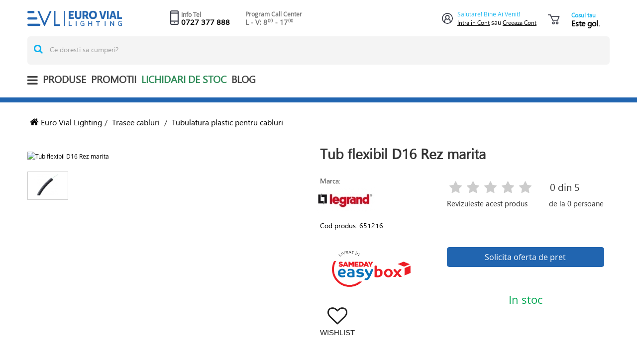

--- FILE ---
content_type: text/html; charset=UTF-8
request_url: https://www.eurovial.ro/tub-flexibil-d16-rez-marita-537
body_size: 13561
content:
<!DOCTYPE html>
<html>
<head>
    <base href="https://www.eurovial.ro/" />
    <script src="https://www.google.com/recaptcha/api.js?render=YOUR_SITE_KEY"></script>

   
   <script id="Cookiebot" src="https://consent.cookiebot.com/uc.js" data-cbid="43c82967-298d-4698-845e-57fe5b45c4f6" data-blockingmode="auto" type="text/javascript"></script>
    

    <link rel="canonical" href="https://www.eurovial.ro/tub-flexibil-d16-rez-marita-537">
    
        <script>
            function onSubmit(e) {
                e.preventDefault();  // Prevent the default form submission
                grecaptcha.ready(function() {
                    grecaptcha.execute('6LdzWR8qAAAAAG5uN--_-BD7cGtGiF6srmuBMOHF', {action: 'submit'}).then(function(token) {
                        // Add the token to the form
                        var form = document.getElementById('myForm');
                        var input = document.createElement('input');
                        input.setAttribute('type', 'hidden');
                        input.setAttribute('name', 'g-recaptcha-response');
                        input.setAttribute('value', token);
                        form.appendChild(input);

                        // Submit the form
                        form.submit();
                    });
                });
            }
        </script>


        <script async src="https://www.googletagmanager.com/gtag/js?id=G-E97C0M0SGB"></script>
         <script>(function(w,d,s,l,i){w[l]=w[l]||[];w[l].push({'gtm.start':
        new Date().getTime(),event:'gtm.js'});var f=d.getElementsByTagName(s)[0],
        j=d.createElement(s),dl=l!='dataLayer'?'&l='+l:'';j.async=true;j.src=
        'https://www.googletagmanager.com/gtm.js?id='+i+dl;f.parentNode.insertBefore(j,f);
        })(window,document,'script','dataLayer','GTM-MN7LDK4');</script>
        <!-- Google tag (gtag.js) -->
        <script>
            window.dataLayer = window.dataLayer || [];
            gtag('consent', 'default', {
                'ad_storage': 'denied',
                'ad_user_data': 'denied',
                'ad_personalization': 'denied',
                'analytics_storage': 'denied',
                'functionality_storage': 'denied',
                'personalization_storage': 'denied',
                'security_storage': 'granted'
            });
            
            function gtag(){dataLayer.push(arguments);}
            gtag('js', new Date());


        </script>

    


            <base href="https://www.eurovial.ro/" />
<title>Tub flexibil D16 Rez marita | Eurovial</title>
<meta charset="utf-8" />
<meta name="description" content="TUB FLEXIBIL D16 REZ MARITA 651216
" />
<meta name="keywords" content="Legrand Romania,651216,Trasee,cabluri,Tub,flexibil,D16,Rez,marita" />

    
	<meta http-equiv="X-UA-Compatible" content="IE=edge">
	<meta name="viewport" content="width=device-width, initial-scale=1, maximum-scale=1, user-scalable=no"> <!-- responsive use only -->
    <meta name="google-site-verification" content="CGkfhX0PAsLEtxQkmZbUO82x2vWSQ0qwgeETxX1Mfhk" />
    <meta name="facebook-domain-verification" content="m0o1ukda20y9081ta43m65zv4d0fpg" />
    <!-- Chrome, Firefox OS, Opera and Vivaldi -->
    <meta name="theme-color" content="#0a518a">
    <!-- Windows Phone -->
    <meta name="msapplication-navbutton-color" content="#0a518a">
    <!-- iOS Safari -->
    <link rel="shortcut icon" href="includes/images/favicon.ico">
    <meta name="apple-mobile-web-app-status-bar-style" content="#0a518a">
    <meta name="mobile-web-app-capable" content="yes">
    <meta name="apple-mobile-web-app-capable" content="yes">
            <meta property="og:image" content="https://www.eurovial.ro/userfiles/products/537/tub-flexibil-d16-rez-marita-651216-537-143530336929637.1.jpg">
        <meta property="og:image:width" content="450"/>
        <meta property="og:image:height" content="298"/>
        <meta name="twitter:card" content="summary_large_image">
        <meta name="twitter:site" content="@EVL" />
        <meta name="twitter:title" content=Tub flexibil D16 Rez marita />
        <meta name="twitter:description" content="Tub flexibil D16 Rez marita">
        <meta name="twitter:image" content="https://www.eurovial.ro/userfiles/products/537/tub-flexibil-d16-rez-marita-651216-537-143530336929637.1.jpg">
        <!-- <link rel="icon" href="includes/images/ico2.png"> -->
    <!-- <link rel="manifest" href="libraries/manifest/manifest.json">       in viitor o sa vrei sa adaugi si asta -->
	<link rel="icon" href="includes/images/favicon.ico">
    <link href="https://www.eurovial.ro/"/>
	<link rel="stylesheet" href="includes/css/swiper.min.css" type="text/css">
    <link href="includes/css/jquery.autocomplete.min.css" rel="stylesheet" type="text/css" />
	<link href="includes/css/style.css?v=1.1.4" rel="stylesheet" type="text/css" />
	<link href="includes/css/responsive.css" rel="stylesheet" type="text/css" /> <!-- responsive use only -->
    <link href="libraries/fancybox/jquery.fancybox.css" rel="stylesheet" type="text/css" />
    <link rel="stylesheet" href="https://cdnjs.cloudflare.com/ajax/libs/jquery-modal/0.9.1/jquery.modal.min.css" />
    <link href="includes/css/checkBo.min.css" rel="stylesheet" type="text/css" />

    <!--[if lt IE 9]> <script src="js/html5shiv.js"></script> <![endif]-->
	<script src="includes/js/jquery.js" type="text/javascript"></script>
	<script src="includes/js/jquery.fix.clone.js" type="text/javascript"></script>
	<script src="includes/js/swiper.min.js" type="text/javascript"></script>
    <script src="libraries/fancybox/jquery.fancybox.pack.js" type="text/javascript"></script>
    <script src="includes/js/jquery.autocomplete.min.js" type="text/javascript"></script>
    <script src="https://cdn.sameday.ro/locker-plugin/lockerpluginsdk.js"></script>
    <script src="https://cdnjs.cloudflare.com/ajax/libs/jquery-modal/0.9.1/jquery.modal.min.js"></script>
    <script src="includes/js/checkBo.min.js" type="text/javascript"></script>
    <script src="includes/js/notify.js" type="text/javascript"></script>
    <script src="includes/js/lazysizes.min.js" type="text/javascript"></script>





	<script src="includes/js/common.js?v=1.1.4" type="text/javascript"></script>

<script>

 (function(i,s,o,g,r,a,m){i['GoogleAnalyticsObject']=r;i[r]=i[r]||function(){
 (i[r].q=i[r].q||[]).push(arguments)},i[r].l=1*new Date();a=s.createElement(o),
 m=s.getElementsByTagName(o)[0];a.async=1;a.src=g;m.parentNode.insertBefore(a,m)
 })(window,document,'script','https://www.google-analytics.com/analytics.js','ga');

 ga('create', 'UA-9108081-8', 'auto');
 ga('send', 'pageview');

 </script>


<!-- Facebook Pixel Code -->
<script>
  !function(f,b,e,v,n,t,s)
  {if(f.fbq)return;n=f.fbq=function(){n.callMethod?
  n.callMethod.apply(n,arguments):n.queue.push(arguments)};
  if(!f._fbq)f._fbq=n;n.push=n;n.loaded=!0;n.version='2.0';
  n.queue=[];t=b.createElement(e);t.async=!0;
  t.src=v;s=b.getElementsByTagName(e)[0];
  s.parentNode.insertBefore(t,s)}(window, document,'script',
  'https://connect.facebook.net/en_US/fbevents.js');
  fbq('init', '1179671952673589');
  fbq('track', 'PageView');
</script>
<noscript><img height="1" width="1" style="display:none"
  src="https://www.facebook.com/tr?id=1179671952673589&ev=PageView&noscript=1"
/></noscript>
<!-- End Facebook Pixel Code -->




<script type="text/javascript" async="" src="https://static.klaviyo.com/onsite/js/klaviyo.js?company_id=Wq3yKK"></script>

<script>


var _learnq = _learnq || [];
	
	let klavyioAuth = '{"$email":null,"$first_name":null,"$last_name":null}';
	klavyioAuth = JSON.parse(klavyioAuth);
	_learnq.push(['identify', klavyioAuth]);

</script>


</head>

<body>
    <!-- Google Tag Manager (noscript) -->
    <noscript>
        <iframe src="https://www.googletagmanager.com/ns.html?id=GTM-MN7LDK4"
              height="0" width="0" style="display:none;visibility:hidden"></iframe>
    </noscript>
    <!-- End Google Tag Manager (noscript) -->
   
    
    <div class="saddasasd"  style="display: none;"><pre></pre></div>
    <div id="page">
        <div id="off-canvas" class="slide-right">
	<div class="off-canvas-stone-width">
		<button type="button" class="toggle-off-canvas">
			<i class="fa fa-bars"></i>
		</button>	
		<ul class="off-canvas-options">
			<li><a href="https://www.eurovial.ro/">Acasa</a></li>
			<li>
				<button class="off-canvas-produse-button">Produse</button>
				<ul class="off-canvas-produse-categories">
										<li><a href="smart-home">Smart Home</a><button class="off-canvas-produse-subcategories-button">+</button>
						<ul class="off-canvas-produse-subcategories">
													<li><a href="lighting-hue">Iluminat Inteligent Philips Hue</a><button class="off-canvas-produse-subsubcategories-button">+</button>								<ul class="off-canvas-produse-subsubcategories">
																	<li><a href="hue-connected-lighting-pentru-exterior">Corpuri de iluminat pentru exterior Philips Hue</a></li>
																	<li><a href="becuri-philips-hue">Becuri Philips HUE</a></li>
																	<li><a href="seturi-de-baza-hue-iluminat-inteligent">Seturi de baza HUE</a></li>
																	<li><a href="benzi-luminoase-lightstrip-hue">Benzi luminoase Philips Hue</a></li>
																	<li><a href="lampi-philips-hue">Lămpi Philips Hue</a></li>
																	<li><a href="accesorii-philips-hue">Accesorii Philips Hue</a></li>
																	<li><a href="pachete-iluminat-inteligent-hue">Pachete Philips HUE </a></li>
																</ul>
							</li>
													<li><a href="philips-smart-wiz-connected">Iluminat inteligent Philips SMART by Wiz Connected</a><button class="off-canvas-produse-subsubcategories-button">+</button>								<ul class="off-canvas-produse-subsubcategories">
																	<li><a href="becuri-smart-led-philips-wiz">Becuri Philips Wiz Smart LED</a></li>
																	<li><a href="benzi-luminoase-wiz-connected">Benzi Luminoase Philips Wizz Connected</a></li>
																	<li><a href="corpuri-de-iluminat-wiz-connected">Corpuri de Iluminat Philips Wizz</a></li>
																	<li><a href="accesorii-wiz-connected">Accesorii Philips Wizz Connected</a></li>
																	<li><a href="wiz-outdoor">Philips Wiz Outdoor</a></li>
																</ul>
							</li>
													<li><a href="videointerfonie">VideoInterfonie</a>								<ul class="off-canvas-produse-subsubcategories">
																</ul>
							</li>
													<li><a href="camere-de-supraveghere-inteligente">Camere de supraveghere inteligente</a>								<ul class="off-canvas-produse-subsubcategories">
																</ul>
							</li>
													<li><a href="detectoare-si-senzori">Detectoare si senzori</a>								<ul class="off-canvas-produse-subsubcategories">
																</ul>
							</li>
													<li><a href="termostate-inteligente">Termostate inteligente</a>								<ul class="off-canvas-produse-subsubcategories">
																</ul>
							</li>
													<li><a href="programatoare-orare">Programatoare Orare</a>								<ul class="off-canvas-produse-subsubcategories">
																</ul>
							</li>
													<li><a href="yale-inteligente">Yale Inteligente</a>								<ul class="off-canvas-produse-subsubcategories">
																</ul>
							</li>
												</ul>
					</li>
										<li><a href="surse-de-iluminat">Surse de iluminat</a><button class="off-canvas-produse-subcategories-button">+</button>
						<ul class="off-canvas-produse-subcategories">
													<li><a href="Becuri-LED">Becuri LED</a>								<ul class="off-canvas-produse-subsubcategories">
																</ul>
							</li>
													<li><a href="incandescente">Incandescente</a>								<ul class="off-canvas-produse-subsubcategories">
																</ul>
							</li>
													<li><a href="economice-nonintegrate">Economice nonintegrate</a>								<ul class="off-canvas-produse-subsubcategories">
																</ul>
							</li>
													<li><a href="economice-integrate">Economice integrate</a>								<ul class="off-canvas-produse-subsubcategories">
																</ul>
							</li>
													<li><a href="halogen">Halogen</a>								<ul class="off-canvas-produse-subsubcategories">
																</ul>
							</li>
													<li><a href="halogenura-metalica">Halogenura metalica</a>								<ul class="off-canvas-produse-subsubcategories">
																</ul>
							</li>
													<li><a href="sodiu">Sodiu</a>								<ul class="off-canvas-produse-subsubcategories">
																</ul>
							</li>
													<li><a href="tuburi-neon">Tuburi (neon)</a>								<ul class="off-canvas-produse-subsubcategories">
																</ul>
							</li>
													<li><a href="speciale">Speciale</a>								<ul class="off-canvas-produse-subsubcategories">
																</ul>
							</li>
												</ul>
					</li>
										<li><a href="lighting-iluminat">Corpuri de iluminat</a><button class="off-canvas-produse-subcategories-button">+</button>
						<ul class="off-canvas-produse-subcategories">
													<li><a href="iluminat-decorativ">Iluminat decorativ</a><button class="off-canvas-produse-subsubcategories-button">+</button>								<ul class="off-canvas-produse-subsubcategories">
																	<li><a href="lustra-corp-de-iluminat-suspendat">Lustra / Corp de iluminat suspendat</a></li>
																	<li><a href="lampa-de-perete">Lampa de perete</a></li>
																	<li><a href="plafoniere-LED-si-clasice">Plafoniere LED si clasice</a></li>
																	<li><a href="spot-incastrat">Spot incastrat</a></li>
																	<li><a href="lampa-de-masa">Lampa de masa</a></li>
																	<li><a href="lampa-de-veghe-cu-senzor-de-lumina">Lămpi veghe cu senzor de lumina</a></li>
																	<li><a href="lampadare">Lampadare</a></li>
																	<li><a href="banda-led">Banda led</a></li>
																	<li><a href="Spoturi-LED-si-clasice">Spoturi LED si clasice</a></li>
																</ul>
							</li>
													<li><a href="corpuri-de-iluminat-copii">Corpuri de Iluminat pentru copii</a><button class="off-canvas-produse-subsubcategories-button">+</button>								<ul class="off-canvas-produse-subsubcategories">
																	<li><a href="lustre-camera-copiilor">Lustre copii</a></li>
																	<li><a href="lampa-de-masa-copii">Lampa de masa copii</a></li>
																	<li><a href="lampa-de-perete-plafoniera-copii">Lampa de perete/ Plafoniera </a></li>
																	<li><a href="lampa-de-veghe-pentru-camera-copilului">Lampa de veghe pentru camera copilului</a></li>
																</ul>
							</li>
													<li><a href="corpuri-de-iluminat-exterior">Corpuri de Iluminat Exterior</a><button class="off-canvas-produse-subsubcategories-button">+</button>								<ul class="off-canvas-produse-subsubcategories">
																	<li><a href="lampa-de-masa-exterior">Lampa de masa pentru exterior</a></li>
																	<li><a href="stalp-gradina">Stalp gradina</a></li>
																	<li><a href="aplice-exterior-si-felinare">Aplice Exterior si Felinare</a></li>
																	<li><a href="corp-de-iluminat-suspendat-pentru-exterior">Corp de iluminat suspendat pentru exterior</a></li>
																	<li><a href="plafoniera">Plafoniera</a></li>
																	<li><a href="spot-de-gradina">Spot de gradina</a></li>
																	<li><a href="corp-cu-incarcare-solara">Corp cu incarcare solara</a></li>
																	<li><a href="corpuri-de-exterior-incastrate">Corpuri de exterior incastrate</a></li>
																</ul>
							</li>
													<li><a href="iluminat-profesional">Iluminat profesional</a><button class="off-canvas-produse-subsubcategories-button">+</button>								<ul class="off-canvas-produse-subsubcategories">
																	<li><a href="proiectoare">Proiectoare</a></li>
																	<li><a href="corpuri-de-exterior-aparente">Corpuri de exterior aparente</a></li>
																	<li><a href="corpuri-de-interior-aparente">Corpuri de interior aparente</a></li>
																	<li><a href="stradal">Stradal</a></li>
																	<li><a href="corpuri-de-interior-incastrate">Corpuri de interior incastrate</a></li>
																	<li><a href="suspensii-industriale">Suspensii industriale</a></li>
																	<li><a href="lampa-de-semnalizare">Lampa de semnalizare</a></li>
																	<li><a href="accesorii-pentru-proiectoare">Accesorii pentru proiectoare</a></li>
																	<li><a href="corpuri-bactericide">Corpuri iluminat bactericide</a></li>
																	<li><a href="lampa-de-lucru">Lampi de lucru si lanterne</a></li>
																</ul>
							</li>
													<li><a href="iluminat-de-emergenta">Iluminat de Emergenta</a><button class="off-canvas-produse-subsubcategories-button">+</button>								<ul class="off-canvas-produse-subsubcategories">
																	<li><a href="lampa-de-emergenta">Lampa de emergenta</a></li>
																	<li><a href="accesorii-pentru-lampi-de-emergenta">Accesorii pentru lampi de emergenta</a></li>
																</ul>
							</li>
													<li><a href="aparataj">Aparataj</a>								<ul class="off-canvas-produse-subsubcategories">
																</ul>
							</li>
													<li><a href="iluminat-festiv">Iluminat Festiv</a><button class="off-canvas-produse-subsubcategories-button">+</button>								<ul class="off-canvas-produse-subsubcategories">
																	<li><a href="instalatii-extensibile">Instalatii extensibile</a></li>
																	<li><a href="perdele-extensibile">Perdele extensibile</a></li>
																	<li><a href="iluminat-festiv-figurine-3d">Figurine 3D</a></li>
																	<li><a href="instalatie-luminoasa">Instalatie luminoasa</a></li>
																</ul>
							</li>
													<li><a href="accesorii-corpuri-de-iluminat-decorativ">Accesorii pentru Corpuri de Iluminat Decorativ</a><button class="off-canvas-produse-subsubcategories-button">+</button>								<ul class="off-canvas-produse-subsubcategories">
																	<li><a href="abajur-corp-de-iluminat">Abajur</a></li>
																	<li><a href="accesorii-pentru-corpuri-de-iluminat">Accesorii pentru corpuri de iluminat</a></li>
																	<li><a href="dulie-si-soclu">Dulie si soclu</a></li>
																	<li><a href="Profil-pentru-banda-LED">Profil pentru banda LED si accesorii</a></li>
																</ul>
							</li>
												</ul>
					</li>
										<li><a href="echipamente-aparataj">Echipamente si Aparataj Electric</a><button class="off-canvas-produse-subcategories-button">+</button>
						<ul class="off-canvas-produse-subcategories">
													<li><a href="aparataj-ultraterminal-modular">Aparataj ultraterminal modular</a><button class="off-canvas-produse-subsubcategories-button">+</button>								<ul class="off-canvas-produse-subsubcategories">
																	<li><a href="prize-rezidential-office">Prize modulare</a></li>
																	<li><a href="intrerupatoare-rezidential-office">Intrerupatoare</a></li>
																	<li><a href="rame-modulare">Rame modulare</a></li>
																	<li><a href="suporti-rame">Suporti rame</a></li>
																	<li><a href="tasta-falsa">Tasta falsa</a></li>
																	<li><a href="vdi">Voce Date Imagine</a></li>
																	<li><a href="sonerie-semnalizare">Avertizare sonora si optica</a></li>
																	<li><a href="termostat">Termostat</a></li>
																	<li><a href="doze-pentru-aparataj-modular">Doze aparataj modular</a></li>
																</ul>
							</li>
													<li><a href="aparataj-clasic">Aparataj Clasic</a><button class="off-canvas-produse-subsubcategories-button">+</button>								<ul class="off-canvas-produse-subsubcategories">
																	<li><a href="prize-clasice">Prize clasice</a></li>
																	<li><a href="intrerupatoare-clasice">Intrerupatoare</a></li>
																	<li><a href="aparataj-clasic-termostat">Termostat</a></li>
																</ul>
							</li>
													<li><a href="doze">Doze</a>								<ul class="off-canvas-produse-subsubcategories">
																</ul>
							</li>
													<li><a href="Tablouri-electrice-si-accesorii">Tablouri si accesorii</a>								<ul class="off-canvas-produse-subsubcategories">
																</ul>
							</li>
													<li><a href="aparataj-de-protectie">Aparataj de protectie</a><button class="off-canvas-produse-subsubcategories-button">+</button>								<ul class="off-canvas-produse-subsubcategories">
																	<li><a href="disjunctoare-si-accesorii">Sigurante automate - Disjunctoare electrice si accesorii</a></li>
																	<li><a href="sigurante-fuzibile">Sigurante fuzibile si accesorii</a></li>
																	<li><a href="contactori-si-accesorii">Contactori si accesorii</a></li>
																</ul>
							</li>
													<li><a href="separator-de-sarcina-si-accesorii">Separator de sarcina si accesorii</a>								<ul class="off-canvas-produse-subsubcategories">
																</ul>
							</li>
													<li><a href="automatizari">Automatizari</a><button class="off-canvas-produse-subsubcategories-button">+</button>								<ul class="off-canvas-produse-subsubcategories">
																	<li><a href="relee">Relee protectie tensiune</a></li>
																	<li><a href="control-si-semnalizare">Control si semnalizare</a></li>
																	<li><a href="startere">Startere</a></li>
																	<li><a href="interfete">Interfete</a></li>
																	<li><a href="control-si-protectie-motoare">Control si Protectie motoare</a></li>
																</ul>
							</li>
													<li><a href="transformatoare">Transformatoare</a>								<ul class="off-canvas-produse-subsubcategories">
																</ul>
							</li>
												</ul>
					</li>
										<li><a href="diverse">Diverse</a><button class="off-canvas-produse-subcategories-button">+</button>
						<ul class="off-canvas-produse-subcategories">
													<li><a href="prelungitoare">Prelungitoare</a>								<ul class="off-canvas-produse-subsubcategories">
																</ul>
							</li>
													<li><a href="prize-si-fise-industriale">Prize si fise industriale</a>								<ul class="off-canvas-produse-subsubcategories">
																</ul>
							</li>
													<li><a href="steckere">Steckere</a>								<ul class="off-canvas-produse-subsubcategories">
																</ul>
							</li>
													<li><a href="derulatoare">Derulatoare</a>								<ul class="off-canvas-produse-subsubcategories">
																</ul>
							</li>
													<li><a href="avertizare-sonora-si-optica">Avertizare sonora si optica</a>								<ul class="off-canvas-produse-subsubcategories">
																</ul>
							</li>
													<li><a href="voce-date-imagine-vdi">Voce Date Imagine (VDI)</a>								<ul class="off-canvas-produse-subsubcategories">
																</ul>
							</li>
													<li><a href="interfoane">Interfoane</a>								<ul class="off-canvas-produse-subsubcategories">
																</ul>
							</li>
													<li><a href="casa-inteligenta">Casa Inteligenta</a>								<ul class="off-canvas-produse-subsubcategories">
																</ul>
							</li>
													<li><a href="aceszorii">Accesorii interfoane</a>								<ul class="off-canvas-produse-subsubcategories">
																</ul>
							</li>
													<li><a href="upsuri-si-stabilizatoare-de-tensiune">UPS-uri si Stabilizatoare de tensiune</a>								<ul class="off-canvas-produse-subsubcategories">
																</ul>
							</li>
												</ul>
					</li>
										<li><a href="unelte">Unelte</a><button class="off-canvas-produse-subcategories-button">+</button>
						<ul class="off-canvas-produse-subcategories">
													<li><a href="clesti">Clesti</a>								<ul class="off-canvas-produse-subsubcategories">
																</ul>
							</li>
													<li><a href="surubelnite">Surubelnite</a>								<ul class="off-canvas-produse-subsubcategories">
																</ul>
							</li>
													<li><a href="cutite">Cutite</a>								<ul class="off-canvas-produse-subsubcategories">
																</ul>
							</li>
													<li><a href="truse-seturi">Truse/Seturi</a><button class="off-canvas-produse-subsubcategories-button">+</button>								<ul class="off-canvas-produse-subsubcategories">
																	<li><a href="truse-mixte">Truse Mixte</a></li>
																</ul>
							</li>
													<li><a href="accesorii-unelte">Accesorii unelte</a>								<ul class="off-canvas-produse-subsubcategories">
																</ul>
							</li>
													<li><a href="clesti-sertizat">Clești Sertizat</a>								<ul class="off-canvas-produse-subsubcategories">
																</ul>
							</li>
													<li><a href="aparate-de-masura-si-control">Aparate de masura si control</a>								<ul class="off-canvas-produse-subsubcategories">
																</ul>
							</li>
													<li><a href="masti-de-protectie">Masti de protectie</a>								<ul class="off-canvas-produse-subsubcategories">
																</ul>
							</li>
													<li><a href="echipamente-protectie">Echipamente Protectie</a>								<ul class="off-canvas-produse-subsubcategories">
																</ul>
							</li>
												</ul>
					</li>
										<li><a href="Paratrasnet">Paratrasnet</a><button class="off-canvas-produse-subcategories-button">+</button>
						<ul class="off-canvas-produse-subcategories">
													<li><a href="sisteme-de-captare-si-coborare">Sisteme de captare si coborare</a>								<ul class="off-canvas-produse-subsubcategories">
																</ul>
							</li>
													<li><a href="sisteme-de-impamantare">Sisteme de impamantare</a>								<ul class="off-canvas-produse-subsubcategories">
																</ul>
							</li>
													<li><a href="sisteme-de-egalizare-de-potential">Sisteme de egalizare de potential</a>								<ul class="off-canvas-produse-subsubcategories">
																</ul>
							</li>
													<li><a href="protectie-la-supratensiune">Protectie la supratensiune</a>								<ul class="off-canvas-produse-subsubcategories">
																</ul>
							</li>
													<li><a href="platbanda-si-electrozi">Platbanda si electrozi</a>								<ul class="off-canvas-produse-subsubcategories">
																</ul>
							</li>
												</ul>
					</li>
										<li><a href="trasee-cabluri">Trasee cabluri</a><button class="off-canvas-produse-subcategories-button">+</button>
						<ul class="off-canvas-produse-subcategories">
													<li><a href="tubulatura-plastic-pentru-cabluri">Tubulatura plastic pentru cabluri</a>								<ul class="off-canvas-produse-subsubcategories">
																</ul>
							</li>
													<li><a href="tubulatura-metalica-pentru-cabluri">Tubulatura metalica pentru cabluri</a>								<ul class="off-canvas-produse-subsubcategories">
																</ul>
							</li>
													<li><a href="jgheab-metalic">Jgheab Metalic</a>								<ul class="off-canvas-produse-subsubcategories">
																</ul>
							</li>
													<li><a href="jgheab-pvc">Jgheab PVC</a>								<ul class="off-canvas-produse-subsubcategories">
																</ul>
							</li>
													<li><a href="accesorii-montaj-jgheaburi-metalice">Accesorii montaj jgheaburi metalice</a>								<ul class="off-canvas-produse-subsubcategories">
																</ul>
							</li>
													<li><a href="accesorii-montaj-jgheaburi-pvc">Accesorii montaj jgheaburi PVC</a>								<ul class="off-canvas-produse-subsubcategories">
																</ul>
							</li>
													<li><a href="pod-scara">Pod scara</a>								<ul class="off-canvas-produse-subsubcategories">
																</ul>
							</li>
												</ul>
					</li>
										<li><a href="cabluri-conductori">Cabluri &amp; Conductori</a><button class="off-canvas-produse-subcategories-button">+</button>
						<ul class="off-canvas-produse-subcategories">
													<li><a href="cablu-cupru">Cablu cupru</a>								<ul class="off-canvas-produse-subsubcategories">
																</ul>
							</li>
													<li><a href="cablu-aluminiu">Cablu aluminiu</a>								<ul class="off-canvas-produse-subsubcategories">
																</ul>
							</li>
													<li><a href="conductor-cupru">Conductor cupru</a>								<ul class="off-canvas-produse-subsubcategories">
																</ul>
							</li>
													<li><a href="curenti-slabi">Curenti slabi</a>								<ul class="off-canvas-produse-subsubcategories">
																</ul>
							</li>
													<li><a href="cabluri-enel">Cabluri ENEL</a>								<ul class="off-canvas-produse-subsubcategories">
																</ul>
							</li>
												</ul>
					</li>
										<li><a href="accesorii">Accesorii</a><button class="off-canvas-produse-subcategories-button">+</button>
						<ul class="off-canvas-produse-subcategories">
													<li><a href="conectori">Conectori</a>								<ul class="off-canvas-produse-subsubcategories">
																</ul>
							</li>
													<li><a href="benzi-strangere">Benzi strangere</a>								<ul class="off-canvas-produse-subsubcategories">
																</ul>
							</li>
													<li><a href="benzi-izolatoare">Benzi izolatoare</a>								<ul class="off-canvas-produse-subsubcategories">
																</ul>
							</li>
													<li><a href="suporti-conductori">Suporti conductori</a>								<ul class="off-canvas-produse-subsubcategories">
																</ul>
							</li>
													<li><a href="montaj-fixare">Montaj-fixare</a><button class="off-canvas-produse-subsubcategories-button">+</button>								<ul class="off-canvas-produse-subsubcategories">
																	<li><a href="coliere-pvc">Coliere PVC</a></li>
																	<li><a href="banda-metalica">Banda metalica</a></li>
																	<li><a href="profile">Profile</a></li>
																	<li><a href="cleme">Cleme</a></li>
																	<li><a href="presetupe">Presetupe</a></li>
																</ul>
							</li>
													<li><a href="tuburi-termo-si-mansoane">Tuburi termo si mansoane J.T. si M.T.</a>								<ul class="off-canvas-produse-subsubcategories">
																</ul>
							</li>
												</ul>
					</li>
										<li><a href="statii-de-incarcare-vehicule-electrice">Stații de Încărcare pentru Vehicule Electrice</a><button class="off-canvas-produse-subcategories-button">+</button>
						<ul class="off-canvas-produse-subcategories">
													<li><a href="statii-de-incarcare-monofazice">Statii de incarcare monofazice</a>								<ul class="off-canvas-produse-subsubcategories">
																</ul>
							</li>
													<li><a href="statii-de-incarcare-trifazice">Statii de incarcare trifazice</a>								<ul class="off-canvas-produse-subsubcategories">
																</ul>
							</li>
													<li><a href="accesorii-statii-de-incarcare">Accesorii statii de incarcare</a>								<ul class="off-canvas-produse-subsubcategories">
																</ul>
							</li>
												</ul>
					</li>
										<li><a href="energie-verde">Energie Verde</a><button class="off-canvas-produse-subcategories-button">+</button>
						<ul class="off-canvas-produse-subcategories">
													<li><a href="panouri-fotovoltaice">Panouri Fotovoltaice</a>								<ul class="off-canvas-produse-subsubcategories">
																</ul>
							</li>
													<li><a href="accesorii-sistele-solare">Accesorii Sisteme Solare</a>								<ul class="off-canvas-produse-subsubcategories">
																</ul>
							</li>
													<li><a href="invertoare">Invertoare</a>								<ul class="off-canvas-produse-subsubcategories">
																</ul>
							</li>
												</ul>
					</li>
									</ul>
			</li>
			<li><a href="/promotions">Promotii</a></li>
			<li><a href="/outlet">Outlet</a></li>
			<li><a href="servicii-euro-vial-lighting">Servicii Euro Vial Lighting</a></li>
		</ul>
				<div class="off-canvas-socials-wrapper">
			<div class="off-canvas-socials-title">Fi Social!</div>
			<div class="off-canvas-socials">
	            <a href="https://www.facebook.com/Euro.Vial.Lighting/"><img src="includes/images/fb.png" alt=""></a>
	            <a href="https://twitter.com/euro_vial"><img src="includes/images/tw.png" alt=""></a>
	            <a href="https://www.youtube.com/user/EuroVialRomania"><img src="includes/images/yt.png" alt=""></a>
	            <a href="https://www.linkedin.com/company/euro-vial-lighting"><img src="includes/images/li.png" alt=""></a>    
	        </div> 
		</div>
	</div>
</div>
        <div id="wrapper" class="slide-right">
            <div class="header-fixed-space-replacer"></div>
            <header class="header" id="header">
                <div class="container">
                    <button type="button" class="toggle-off-canvas">
                        <i class="fa fa-bars"></i>
                    </button>
                    <div class="upper-header">
                        <a class="headerLogo" href="https://www.eurovial.ro/"><img src="includes/images/logo.jpg" alt="Euro Vial Lighting- Echipamente electrice, aparataj, iluminat si accesorii" style="margin-right:2px;"></a>
                        <div class="headerPhone">
                            <img src="includes/images/phone.jpg" alt="phone" style="margin-right:2px;">
                            <div class="phoneInfo" >
                                <ul>
                                    <li class="phoneTitle">Info Tel</li>
                                    <li class="phoneNumber"><span><a href="tel:0727 377 888">0727 377 888</a></span><span class="programVineri"></span></li>
                                </ul>
                            </div>
                        </div>
                        <div class="headerOrar">
                            <div class="orarInfo">
                                <ul>
                                    <li class="orarTitle">Program Call Center</li>
                                    <li class="orarLuni">L - V: 8
                                                            <upper>00 </upper> - 17 <upper>00</upper>
                                   </li>
                                </ul>
                            </div>
                        </div>
                        <div class="right-side">
                                                            <div class="headerUser">
                                    <a href="autentificare">
                                        <img src="includes/images/profilenotlogged.png" class="imgThumbnail" alt="user" style="margin-right:2px;">
                                    </a>
                                    <div class="userInfoNotLogged">
                                        <ul>
                                            <li class="userMessage">Salutare! Bine Ai Venit!</li>
                                            <li class="userName"><a rel="canonical" href="autentificare">Intra in Cont</a> sau <a href="inregistrare">Creeaza Cont</a></li>
                                        </ul>
                                    </div>
                                    
                                </div>
                                                        <div class="headerCart ">
                                <a rel="canonical" class="headerCartTotal" href="cos">
                                    <img src="includes/images/shopping-cart.png">                                                                            <span class="cosulEsteGol">
                                            <p class="emptyInfo">Cosul tau</p>
                                            <p class="emptyPrice">Este gol.</p>
                                        </span>
                                                                    </a>
                                <ul class="cartItemsWrapper">
                                                                                                                                                    <div class="cartItemsTotal">
                                        <span class="cartItemsTotalTitle">Total</span>
                                        <span class="cartItemsTotalValue"> Lei</span>
                                    </div>
                                    <a rel="canonical" class="mergi-la-casa" href="cos">Mergi la casa</a>
                                </ul>
                            </div>
                        </div>
                    </div>
                    <form class="search-bar" method="POST" action="products/do_search">
                        <button type="submit" class="searchIcon fa fa-search" aria-hidden="true"></button>
                        <input type="text" class="search" placeholder="Ce doresti sa cumperi?" name="q" autocomplete="off">
                        <div class="advanced-search-wrapper"></div>
                    </form>
                    <ul class="navBarList">
                        <li class="navbarBurger"><i class="fa fa-bars fa-2x" aria-hidden="true"></i></li>
                        <li class="navbarItems navbarBurgerActivator">
                            <span>produse</span>
                            
                            <div class="produse-menu-wrapper">
                                <ul class="produse-menu-first-level ">
                                                                            <li><a rel="canonical" href="smart-home" catid="130">Smart Home</a></li>
                                                                            <li><a rel="canonical" href="surse-de-iluminat" catid="211">Surse de iluminat</a></li>
                                                                            <li><a rel="canonical" href="lighting-iluminat" catid="15">Corpuri de iluminat</a></li>
                                                                            <li><a rel="canonical" href="echipamente-aparataj" catid="2">Echipamente si Aparataj Electric</a></li>
                                                                            <li><a rel="canonical" href="diverse" catid="65">Diverse</a></li>
                                                                            <li><a rel="canonical" href="unelte" catid="105">Unelte</a></li>
                                                                            <li><a rel="canonical" href="Paratrasnet" catid="121">Paratrasnet</a></li>
                                                                            <li><a rel="canonical" href="trasee-cabluri" catid="60">Trasee cabluri</a></li>
                                                                            <li><a rel="canonical" href="cabluri-conductori" catid="54">Cabluri &amp; Conductori</a></li>
                                                                            <li><a rel="canonical" href="accesorii" catid="41">Accesorii</a></li>
                                                                            <li><a rel="canonical" href="statii-de-incarcare-vehicule-electrice" catid="230">Stații de Încărcare pentru Vehicule Electrice</a></li>
                                                                            <li><a rel="canonical" href="energie-verde" catid="271">Energie Verde</a></li>
                                                                    </ul>
                                <ul class="produse-menu-second-level">
                                </ul>
                                <ul class="produse-menu-third-level">
                                </ul>
                                <div class="produse-menu-forth-level">
                                </div>
                            </div>
                        </li>
                        <li class="navbarItems produseMenu"><a rel="canonical" href="promotions">Promotii</a>
                            <div class="produse-menu-wrapper">
                                <ul class="promotii-menu-first-level">
                                                                        
                                                                    </ul>
                                <div class="produse-menu-forth-level">
                                </div>
                            </div>
                        </li>
                        <li class="navbarItems outletMenu"><a rel="canonical" href="outlet">Lichidari de stoc</a>
                            <div class="produse-menu-wrapper">
                                <ul class="outlet-menu-first-level">
                                                                        
                                                                    </ul>
                                <div class="produse-menu-forth-level">
                                </div>
                            </div>
                        </li>
                        <li class="navbarItems"><a href="https://www.eurovial.ro/blog">BLOG</a></li>
                    </ul>
                </div>
                <p class="phonenumbermobile"><span style="margin-right: 25px">Call Center: L-V: 8
                <upper>00 </upper> - 17 <upper>00</upper></span> <span><a href="tel:0727 377 888">0727 377 888</a></span><span class="programVineri"></span></p>
                <div class="separator"></div>
            </header>
            

            <div id="ex2" class="modal" style="max-width: unset; width: auto; padding: 0">
                <a href="https://www.eurovial.ro/promotions">
                    <img class="desktop-promo" src="includes/images/banner-promotie.png">
                    <img class="mobile-promo" src="includes/images/mobile-banner.png">
                </a>
            </div>

<main id="content">
	<div id="hoverPageEffect"></div>
	<div class="container">
		<div class="breadcrumbs-wrapper">
			<div class="breadcrumbs">
				<a href="https://www.eurovial.ro/"><i class="fa fa-home" aria-hidden="true"></i> Euro Vial Lighting</a>/
									<a href="trasee-cabluri">Trasee cabluri</a> / 									<a href="tubulatura-plastic-pentru-cabluri">Tubulatura plastic pentru cabluri</a>							</div>
		</div>
		<div class="product-details-left-side">
			<div class="product-details-left-images-wrapper">
				<div class="product-details-left-images-big">
					<div class="swiper-container">
						<div class="big-picture-top">
							<div class="swiper-wrapper">
																	<div class="swiper-slide">
										<a class="openGal" href="userfiles/products/537/tub-flexibil-d16-rez-marita-651216-537-143530336929637.1.jpg" rel="productImages" title="">
											<img loading="lazy" class="lazyload" data-src="thumb.php?w=531&h=355&action=far&border=none&src=userfiles/products/537/tub-flexibil-d16-rez-marita-651216-537-143530336929637.1.jpg" alt="Tub flexibil D16 Rez marita">
										</a>
																													</div>
															</div>
						</div>
						<div class="thumb-picture-bottom">
							<div class="swiper-wrapper">
																	<div class="swiper-slide thumb-slides">
										<img loading="lazy" src="thumb.php?w=72&h=43&action=far&border=none&src=userfiles/products/537/tub-flexibil-d16-rez-marita-651216-537-143530336929637.1.jpg" alt="Tub flexibil D16 Rez marita">
									</div>
															</div>
						</div>
					</div>
									</div>
			</div>
		</div>
		<div class="product-details-right-content-wrapper">
			<h1 class="product-details-right-title">
				Tub flexibil D16 Rez marita 
			</h1>
			<div class="product-details-right-content-wrapper-left">
									<h2 class="product-details-right-supplier">
						<span>Marca: </span>
						<img loading="lazy" src="thumb.php?h=55&w=120&action=far&border=none&src=userfiles/suppliers/24/legrand-romania.jpg" alt="Produse Legrand Romania">
					</h2>
				
				<div class="product-sku">Cod produs:
											<h2>651216</h2>
									</div>
				<div class="product-details-right-prices">
																	
						
									</div>
				<img width="200" src="https://sameday.ro/app/uploads/2021/09/Livrat-in-easybox-02.png">

									<a style="display: block" href="https://www.eurovial.ro/autentificare">
						<button class="add-to-wishlist-product-details add-to-wishlist detail-wishlist">
							<i class="fa fa-heart-o productFav fa-lg" aria-hidden="true"></i>
							<i class="fa fa-heart productFavFull fa-lg" aria-hidden="true"></i>
							<span>Wishlist</span>
						</button>
					</a>
				
				<div class="product-details-right-socials subscribeRightSocialMediaList">
					<div class="socialMediaItemsSymbol">
						<img loading="lazy" src="includes/images/sharesymbol.png" alt="">
						<span>SHARE</span>
					</div>
					<a class="socialMediaItems" href="https://www.facebook.com/sharer/sharer.php?u=https://www.eurovial.ro/tub-flexibil-d16-rez-marita-537" target="_blank">
						<img loading="lazy" src="thumb.php?h=35&w=35&action=far&border=none&src=includes/images/facebook.png" alt="">

					</a>
					<a class="socialMediaItems" href="http://twitter.com/share?url=https://www.eurovial.ro/tub-flexibil-d16-rez-marita-537" target="_blank">
						<img loading="lazy" src="thumb.php?h=35&w=35&action=far&border=none&src=includes/images/twitter.png" alt="">

					</a>
					<a class="socialMediaItems" href="https://plus.google.com/share?url=https://www.eurovial.ro/tub-flexibil-d16-rez-marita-537" target="_blank">
						<img loading="lazy" src="thumb.php?h=35&w=35&action=far&border=none&src=includes/images/google.png" alt="">

					</a>
				</div>
			</div>

			<div class="product-details-right-content-wrapper-right">
				<div class="product-details-right-content-rating">
					<form class="rating" action="products/do_rating" method="post">
						<input value="537" name="idp" type="hidden">
						<input id="star5" name="rating" value="5" type="radio">
						<label class="full setRatingx " for="star5" title="5 stele"></label>
						<input id="star4" name="rating" value="4" type="radio">
						<label class="full setRatingx " for="star4" title="4 stele"></label>
						<input id="star3" name="rating" value="3" type="radio">
						<label class="full setRatingx " for="star3" title="3 stele"></label>
						<input id="star2" name="rating" value="2" type="radio">
						<label class="full setRatingx " for="star2" title="2 stele"></label>
						<input id="star1" name="rating" value="1" type="radio">
						<label class="full setRatingx " for="star1" title="1 stele"></label>
						<p>Revizuieste acest produs</p>					</form>
											<div class="nota">
							<span>0</span>
							din 5
						</div>
																<div class="utilizatori-au-votat">
							de la
							<span>0</span>
							persoane
						</div>
									</div>

				

											<div class="product-details-stock">
							<a class="solicitaPretButton fancyMe solicitaPretButtonDetail" href="#cereOfertaPret" >Solicita oferta de pret</a>
						</div>
													<div class="product-details-stock" style="color: #00a651; text-align: center;">
								In stoc
							</div>
																
				
							</div>
		</div>

							<div class="productDetailsDescriptionWrapper">
				<div class="productDetailsDescriptionTitle">
					Descriere
				</div>
				<div class="productDetailsDescription">
					<p>TUB FLEXIBIL D16 REZ MARITA 651216</p>

				</div>
			</div>
			<div class="productDetailsDescriptionWrapper">

											</div>
						
	</div>
	<div id="altaCantitate" class="altaCantitateClass">
		<div class="fancyContent">
			<h1>Solicita un termen de livrare</h1>
			<form action="" method="post">
				<div style="display:none;">
					<input type="text" name="website" autocomplete="off">
				</div>
									<p>Cantitatea Dorita (doar cifra)</p>
					<input type="number" name="cantitate" required>
					<p>Prenume</p>
					<div class="solicita-data-tip-box" data-tip="Prenumele este utilizat pentru identificarea clientului. Vom stoca datele dvs. cu caracter personal pana va veti dezabona de la acest formular pe shop@eurovial.ro">
						<input type="text" name="nume" placeholder="Prenume" required>
					</div>
					<p>Nume</p>
					<div class="solicita-data-tip-box" data-tip="Numele este utilizat pentru identificarea clientului. Vom stoca datele dvs. cu caracter personal pana va veti dezabona de la acest formular pe shop@eurovial.ro.">
						<input type="text" name="prenume" placeholder="Nume" required>
					</div>
					<p>Numar de telefon</p>
					<div class="solicita-data-tip-box" data-tip="Telefonul este utilizat pentru contactarea clientului in vederea comunicarii termenului de livrare. Vom stoca datele dvs. cu caracter personal pana va veti dezabona de la acest formular pe shop@eurovial.ro.">
						<input type="text" name="nrTel" placeholder="Numar de Telefon" required>
					</div>
					<p>Adresa de email</p>
					<div class="solicita-data-tip-box" data-tip="Adresa de e-mail este utilizata pentru comunicarea termenului de livrare. Vom stoca datele dvs. cu caracter personal pana va veti dezabona de la acest formular pe shop@eurovial.ro.">
						<input type="text" name="email" placeholder="Email" required>
					</div>
								<div class="termenii-si-contitiile-bifa">
					<div class="squaredFour">
						<input type="checkbox" value="accept" id="squaredFourz" name="tos">
						<label for="squaredFour"></label>
					</div>
					<span>Am citit si accept <a href="/termenii-si-conditiile">Termenii, Conditiile</a> si <a href="/politica-de-confidentialitate">Politica de Confidentialitate</a> privind protectia datelor .</span>
				</div>
				<div class="error"></div>
				<p>Verificare anti-spam: cât face 7 + 5?</p>
				<input type="number" name="captcha" placeholder="Răspuns" required>
				<div class="requestButton">
					<button class="trimite-cerere-alta-cantitate submitFormBtnCerereCantitate" formaction="products/trimite_cerere" type="button" formmethod="post">Trimite cererea</button>
				</div>
				<input type="hidden" name="produs" value="537">
				<input type="hidden" name="nProdus" value="Tub flexibil D16 Rez marita">
				
			</form>
		</div>
	</div>
	<div id="cereOfertaPret" class="altaCantitateClass">
		<div class="fancyContent">
			<h1>Solicita o oferta de pret</h1>
			<form action="" method="post">
				<div style="display:none;">
					<input type="text" name="website" autocomplete="off">
				</div>

				
									<p>Cantitatea Dorita (doar cifra)</p>
					<input type="number" name="cantitate" required>
					<p>Prenume</p>
					<input type="text" name="nume" placeholder="Prenume" required>
					<p>Nume</p>
					<input type="text" name="prenume" placeholder="Nume" required>
					<p>Numar de telefon</p>
					<input type="text" name="nrTel" placeholder="Numar de Telefon" required>
					<p>Adresa de email</p>
					<input type="text" name="email" placeholder="Email" required>
					<p>Alte mentiuni</p>
					<input type="text" name="alteMentiuni" placeholder="Alte mentiuni" />
								<div class="termenii-si-contitiile-bifa">
					<div class="squaredFour">
						<input type="checkbox" value="accept" id="squaredFour" name="tos">
						<label for="squaredFour"></label>
					</div>
					<span>Am citit si accept <a href="/termenii-si-conditiile">Termenii, Conditiile</a> si <a href="/politica-de-confidentialitate">Politica de Confidentialitate</a> privind protectia datelor .</span>
				</div>
				<div class="error"></div>
				<p>Verificare anti-spam: cât face 7 + 5?</p>
				<input type="number" name="captcha" placeholder="Răspuns" required>
				<div class="requestButton">
					<button class="trimite-cerere-alta-cantitate submitFormBtnCerereCantitate" formaction="products/solicita_alt_pret" type="button" name="submit" formmethod="post">Trimite cererea</button>
				</div>
				<input type="hidden" name="produs" value="537">
				<input type="hidden" name="nProdus" value="Tub flexibil D16 Rez marita">
				<input type="hidden" name="unitatemasura" value="ML">
				
			</form>
		</div>
	</div>
</main>
<script type="text/javascript">
	
	let jsProdusul = '{"ProductID":"537","ProductName":"Tub flexibil D16 Rez marita","SKU":"651216","Categories":["Tubulatura plastic pentru cabluri"],"ImageURL":"userfiles\/products\/537\/tub-flexibil-d16-rez-marita-651216-537-143530336929637.1.jpg","URL":"https:\/\/www.eurovial.ro\/tub-flexibil-d16-rez-marita-537","Price":4.44}';
	jsProdusul = JSON.parse(jsProdusul);
	_learnq.push(["track", "Viewed Product", jsProdusul]);

	const fbEventValue = {
		content_name: `Tub flexibil D16 Rez marita`,
		content_category: 'Trasee cabluri > Tubulatura plastic pentru cabluri',
		content_ids: [537],
		content_type: 'product',
		value: '4.44',
		currency: 'RON'
	};
	
	fbq('track', 'ViewContent', fbEventValue);

	const gtagEventValue = {
		currency    : 'RON',
		value       : parseFloat('4.44'),
		items       : [
			{
				item_id  : '537',
				item_name: `Tub flexibil D16 Rez marita`,
				price: parseFloat('4.44')
			}
		]
	};

	gtag("event", "view_item", gtagEventValue);


	$('.add-to-wishlist').on('click', function(e){
		fbq('track', 'AddToWishlist', fbEventValue);
		gtag("event", "add_to_wishlist", gtagEventValue);
	})

	$('.addToCartBtn').on('click', function() {

		jsProdusul.quantity = $('#qty').val();
		jsProdusul.$value = parseInt($('#qty').val()) * jsProdusul.Price;
        _learnq.push(['track', 'Added to Cart', jsProdusul]);
		let $maxStoc = false;

		if ($('.max-stoc').length) {
			maxStoc = true;
		}

		let fbAddToCartEvent = {
			contents: [
				{
					'id': '537',
					'quantity': $('#qty').val(),
					'max-stoc': $maxStoc
				}
			]
		};
		
		fbAddToCartEvent = {...fbAddToCartEvent,...fbEventValue};
		

		fbq('track', 'InitiateCheckout');
		fbq('track', 'AddToCart', fbAddToCartEvent);
		gtag("event", "add_to_cart", gtagEventValue);
	})

	var quantity= $("input[name=qt]").val();

	$("input[name=qt]").val(quantity);

	var cantitateaStocActual = $('.product-details-stock > span > upper').text();

	// if(quantity >= cantitateaStocActual){
	// 	$('.productDetailsBiggerQuantityCerere').slideDown();
	// }
	// else{
	// 	$('.productDetailsBiggerQuantityCerere').slideUp();
	// }



	$('#qty').click(function(){

		var quantity= $("input[name=qt]").val();

		$("input[name=qt]").val(quantity);

		var cantitateaStocActual = $('.product-details-stock > span > upper').text();

		// if(quantity >= cantitateaStocActual){
		// 	$('.productDetailsBiggerQuantityCerere').slideDown();
		// }
		// else{
		// 	$('.productDetailsBiggerQuantityCerere').slideUp();
		// }
	});
	$('#qty').change(function(){

		var quantity= $("input[name=qt]").val();

		$("input[name=qt]").val(quantity);

		var cantitateaStocActual = $('.product-details-stock > span > upper').text();

		// if(quantity >= cantitateaStocActual){
		// 	$('.productDetailsBiggerQuantityCerere').slideDown();
		// }
		// else{
		// 	$('.productDetailsBiggerQuantityCerere').slideUp();
		// }
	});

	//post rating
	var loadingRating = false;
	$('.setRatingx').click(function(){
		if (loadingRating) return false;
		else loadingRating = true;

		var inputId = $(this).attr('for');
		$('input#'+ inputId).prop('checked', true);

		$.ajax({
			context: this,
			type: $(this).closest('form').attr('method'),
			data: $(this).closest('form').serialize(),
			url: $('base').attr('href')+$(this).closest('form').attr('action')
		}).done(function(data){
			data = JSON.parse(data);

			alert(data.msg);
			if ( ! data.error) {
				var currentUsersNo = parseInt( $('.utilizatori-au-votat span').text() );
				var newUsersNo = currentUsersNo + 1;

				$('.nota > span').text(data.rating);
				$('.utilizatori-au-votat span').text(newUsersNo);
			}

			loadingRating = false;
		});

	});

	if ($('#max-stoc').length && $('#max-stoc').val() == 1) {
		$('.productDetailsCartFormAddQuantity').attr('disabled', true);
	}

	$('.productDetailsCartFormRemoveQuantity').click(function(){
		var quantity= $("input[name=qt]").val();
		$('.productDetailsCartFormAddQuantity').attr('disabled', false);
		if(quantity == 2){
			quantity--;
			//$('.productDetailsCartFormRemoveQuantity > .fa.fa-minus').fadeOut(0);
			$('.productDetailsCartFormRemoveQuantity > .fa.fa-minus').prop('disabled', true);
		}
		else if(quantity >= 2){
			quantity--;
		}
		$("input[name=qt]").val(quantity);

		var cantitateaStocActual = $('.product-details-stock > span > upper').text();

		// if(quantity >= cantitateaStocActual){
		// 	$('.productDetailsBiggerQuantityCerere').slideDown();
		// }
		// else{
		// 	$('.productDetailsBiggerQuantityCerere').slideUp();
		// }
	});
	$('.productDetailsCartFormAddQuantity').click(function(){
		let disponibilInNav = true;
		let maximulStoc = '';

		if ($('#max-stoc').length) {
			disponibilInNav = false;
			maximulStoc = $('#max-stoc').val();
		}

		var quantity= $("input[name=qt]").val();
		if(quantity != '1'){
			quantity++;

			if (!disponibilInNav && parseInt(quantity) == parseInt(maximulStoc)) {
				$('.productDetailsCartFormAddQuantity').attr('disabled', true);
			}

			if (!disponibilInNav && parseInt(quantity) > parseInt(maximulStoc)) {
				quantity = maximulStoc;
			}
		}
		else{
			$('.productDetailsCartFormRemoveQuantity > .fa.fa-trash').fadeOut(0);
			$('.productDetailsCartFormRemoveQuantity > .fa.fa-minus').fadeIn(0);
			$('.productDetailsCartFormRemoveQuantity > .fa.fa-minus').prop('disabled', false);
			quantity++;
		}
		$("input[name=qt]").val(quantity);

		var cantitateaStocActual = $('.product-details-stock > span > upper').text();

		// if(quantity >= cantitateaStocActual){
		// 	$('.productDetailsBiggerQuantityCerere').slideDown();
		// }
		// else{
		// 	$('.productDetailsBiggerQuantityCerere').slideUp();
		// }
	});

	$('#qty').on('keyup', function(){
		const quantity = $(this).val();
		let disponibilInNav = true;
		let maximulStoc = '';

		if (parseInt(quantity) > 1) {
			$('.productDetailsCartFormRemoveQuantity .fa-minus').attr('disabled', false);
		}

		if (parseInt(quantity) <= 1) {
			$('.productDetailsCartFormRemoveQuantity .fa-minus').attr('disabled', true);
		}

		if ($('#max-stoc').length) {
			disponibilInNav = false;
			maximulStoc = $('#max-stoc').val();
		}
		if (!disponibilInNav && parseInt(quantity) > parseInt(maximulStoc)) {
			$('#qty').val(maximulStoc);
		}
	});

	$(".openGal").fancybox({
		helpers:  {
			overlay : {
				locked : false
			},
			thumbs : {
				width: 90,
				height: 90
			}
		}
	});
	$('.submitFormBtnCerereCantitate').click(function(){
		var butonul = $(this);
		butonul.addClass('ajax-loading');
		butonul.prop('disabled', true);
		$.ajax({
			context: this,
			type: butonul.attr('formmethod'),
			data: butonul.closest('form').serialize(),
			url: $('base').attr('href')+butonul.attr('formaction'),
		}).done(function(data){

			butonul.closest('form').children('.error').html(data);
			butonul.removeClass('ajax-loading');
			butonul.prop('disabled', false);
			if(data.indexOf("class='green'") >= 0) butonul.closest('form')[0].reset();

		});

		return false;
	});
	var bigPictureTop = new Swiper('.big-picture-top',{
		spaceBetween: 10
	});
	var thumbPictureBottom = new Swiper('.thumb-picture-bottom', {
		spaceBetween: 10,
		centeredSlides: true,
		slidesPerView: 'auto',
		touchRatio: 0.2,
		slideToClickedSlide: true
	});
	bigPictureTop.params.control = thumbPictureBottom;
	thumbPictureBottom.params.control = bigPictureTop;

	var swiper = new Swiper('.swiper-container', {
		pagination: '.swiper-pagination',
		nextButton: '.swiper-button-next',
		prevButton: '.swiper-button-prev',
		slidesPerView: 5,
		paginationClickable: true,
		spaceBetween: 50,
		freeMode: false,
		loop:false,
		autoplay: false,
		breakpoints: {
			768: {
				slidesPerView: 2
			},
			993: {
				slidesPerView: 3
			}
		}
	});

</script>

<script type="application/ld+json">

{
  "@context": "https://schema.org/",
  "@type": "Product",
  "name": "Tub flexibil D16 Rez marita",
  "image": [
  	"https://www.eurovial.ro/userfiles/products/537/tub-flexibil-d16-rez-marita-651216-537-143530336929637.1.jpg"
  ],
  "description": " TUB FLEXIBIL D16 REZ MARITA 651216 
",
  "sku": "651216",
  "offers": {
    "@type": "Offer",
    "url":  "https://www.eurovial.ro/tub-flexibil-d16-rez-marita-537",
    "priceCurrency": "RON",
    "price": "4.44",
	"availability": "http://schema.org/InStock",
      "seller": {
        "@type": "Organization",
        "name": "Eurovial"
      }
  }
}

</script>

<button class="scroll-to-top-button"><i class="fa fa-angle-up" aria-hidden="true"></i></button>
		<footer id="footer">


            <div class="container">
                <div class="footerWrapper">
                    <div class="footer-links-mobile">
                        <ul class="footerInfoList">
                            <h2 class="footerInfoTitle">INFORMATII</h2>
                            <li class="footerInfoLinks"><a href="http://blog.eurovial.ro/" target="_blank">DESPRE NOI</a></li>
                            <li class="footerInfoLinks"><a href="politica-de-retur">POLITICA DE RETUR</a></li>
                            <li class="footerInfoLinks"><a href="gdpr">PROTECTIA DATELOR CU CARACTER PERSONAL</a></li>
                            <li class="footerTermsListItem"><a href="politica-de-confidentialitate">POLITICA COOKIES</a></li>
                            <!-- <li class="footerInfoLinks"><a href="#">LIVRARI</a></li> -->
                            <li class="footerInfoLinks"><a href="http://www.anpc.gov.ro/" target="_blank">ANPC</a></li>
                            <li class="footerInfoLinks"><a href="termenii-si-conditiile">TERMENI SI CONDITII</a></li>        
                            <li class="footerInfoLinks"><a href="https://www.eurovial.ro/contact">CONTACTEAZA-NE</a></li>
                            <li class="footerInfoLinks"><a href="servicii-euro-vial-lighting">SERVICII EURO VIAL LIGHTING</a></li>
                            <li class="footerInfoLinks"><a href="https://www.eurovial.ro/blog" target="_top">BLOG</a></li>
                        </ul>
                        <ul class="footerCategoryList">
                            <h2 class="footerCategoryTitle">CATEGORII</h2>
                                                            <li class="footerCategoryLinks"><a href="smart-home">Smart Home</a></li>
                                                            <li class="footerCategoryLinks"><a href="surse-de-iluminat">Surse de iluminat</a></li>
                                                            <li class="footerCategoryLinks"><a href="lighting-iluminat">Corpuri de iluminat</a></li>
                                                            <li class="footerCategoryLinks"><a href="echipamente-aparataj">Echipamente si Aparataj Electric</a></li>
                                                            <li class="footerCategoryLinks"><a href="diverse">Diverse</a></li>
                                                            <li class="footerCategoryLinks"><a href="unelte">Unelte</a></li>
                                                            <li class="footerCategoryLinks"><a href="Paratrasnet">Paratrasnet</a></li>
                                                            <li class="footerCategoryLinks"><a href="trasee-cabluri">Trasee cabluri</a></li>
                                                            <li class="footerCategoryLinks"><a href="cabluri-conductori">Cabluri &amp; Conductori</a></li>
                                                            <li class="footerCategoryLinks"><a href="accesorii">Accesorii</a></li>
                                                            <li class="footerCategoryLinks"><a href="statii-de-incarcare-vehicule-electrice">Stații de Încărcare pentru Vehicule Electrice</a></li>
                                                            <li class="footerCategoryLinks"><a href="energie-verde">Energie Verde</a></li>
                                                    </ul>
                    </div>
                    <div class="footerWrapperLeft">
                        <img src="includes/images/logoEVL.png" alt="" class="footerLogo">
                        <div class="footerWrapperLeftInfo">
                            <h2 class="comert">CUI: RO6742610</h2>
                            <h2 class="comert">Nr Reg Comert: J13/5279/1994</h2>
                        </div>
                        <div class="footerWrapperPhone">
                            <img src="includes/images/phone.png" alt="" style="margin-right:8px; margin-left:2px;">
                            <div class="footerPhoneText">
                                <h2>0241 55.81.81</h2>
                                <h2>0241 51.66.11</h2>
                            </div>
                        </div>
                        <div class="footerWrapperLocation">
                            <img src="includes/images/location.png" alt="" style="margin-right:6px;">
                            <div class="footerLocationText">
                                <h2>Str. Nicolae Filimon nr.23</h2>
                                <h2>Constanta</h2>
                            </div>
                        </div>
                        <div class="footer-logos footer-logos-responsive">
                            <div class="tuv-footer-logo">
                                <img src="includes/images/tuv-logo.png" />
                            </div>
                            <div class="visa-footer-logo">
                                <img src="includes/images/visa-logo.png" />
                            </div>
                            <div class="mastercard-footer-logo">
                                <img src="includes/images/mastercard-logo.png" />
                            </div>
                        </div>
    			    </div>
                    <div class="footer-links-mobile">
                        <div class="sal_w"><a target="_blank" href="https://anpc.ro/ce-este-sal/"><img src="includes/images/ANPC_Pictograma.png"></a></div>
                        <div class="odr_w"><a target="_blank" href="https://ec.europa.eu/consumers/odr"><img src="includes/images/sol.jpg"></a></div>
                    </div>
    			    <div class="footerWrapperMiddle">
    			        <div class="footerInfoWrapper">
                                <h2 class="footerInfoTitle">INFORMATII</h2>
                                    <ul class="footerInfoList">
    				                    <li class="footerInfoLinks"><a href="http://blog.eurovial.ro/" target="_blank">DESPRE NOI</a></li>
                                        <li class="footerInfoLinks"><a href="politica-de-retur">POLITICA DE RETUR</a></li>
                                        <li class="footerInfoLinks"><a href="gdpr">PROTECTIA DATELOR CU CARACTER PERSONAL</a></li>
                                    <li class="footerTermsListItem"><a href="politica-de-confidentialitate">POLITICA COOKIES</a></li>
                                        <!-- <li class="footerInfoLinks"><a href="#">LIVRARI</a></li> -->
                                        <li class="footerInfoLinks"><a href="http://www.anpc.gov.ro/" target="_blank">ANPC</a></li>
                                        <li class="footerInfoLinks"><a href="termenii-si-conditiile">TERMENI SI CONDITII</a></li>        
                                        <li class="footerInfoLinks"><a href="https://www.eurovial.ro/contact">CONTACTEAZA-NE</a></li>
                                        <li class="footerInfoLinks"><a href="servicii-euro-vial-lighting">SERVICII EURO VIAL LIGHTING</a></li>
                                        <li class="footerInfoLinks"><a href="https://www.eurovial.ro/blog" target="_top">BLOG</a></li>
                                    </ul>
                            </div>
                            <div class="footerCategoryWrapper">
                                <h2 class="footerCategoryTitle">CATEGORII</h2>
                                    <ul class="footerCategoryList">
                                                				                    <li class="footerCategoryLinks"><a href="smart-home">Smart Home</a></li>
                                                				                    <li class="footerCategoryLinks"><a href="surse-de-iluminat">Surse de iluminat</a></li>
                                                				                    <li class="footerCategoryLinks"><a href="lighting-iluminat">Corpuri de iluminat</a></li>
                                                				                    <li class="footerCategoryLinks"><a href="echipamente-aparataj">Echipamente si Aparataj Electric</a></li>
                                                				                    <li class="footerCategoryLinks"><a href="diverse">Diverse</a></li>
                                                				                    <li class="footerCategoryLinks"><a href="unelte">Unelte</a></li>
                                                				                    <li class="footerCategoryLinks"><a href="Paratrasnet">Paratrasnet</a></li>
                                                				                    <li class="footerCategoryLinks"><a href="trasee-cabluri">Trasee cabluri</a></li>
                                                				                    <li class="footerCategoryLinks"><a href="cabluri-conductori">Cabluri &amp; Conductori</a></li>
                                                				                    <li class="footerCategoryLinks"><a href="accesorii">Accesorii</a></li>
                                                				                    <li class="footerCategoryLinks"><a href="statii-de-incarcare-vehicule-electrice">Stații de Încărcare pentru Vehicule Electrice</a></li>
                                                				                    <li class="footerCategoryLinks"><a href="energie-verde">Energie Verde</a></li>
                                                                            </ul>
                            </div>
                            <div class="footerTerms">
                                <ul class="footerTermsList">                                
                                    <li class="footerInfoLinks"><a href="https://euroviallighting.freshdesk.com/support/tickets/new" target="_blank">SUPORT SI RECLAMATII</a></li>
                                    
                                </ul>
                            </div>
                            <div class="footer-logos">
                                <div class="tuv-footer-logo">
                                    <img src="includes/images/tuv-logo.png" />
                                </div>
                                <div class="visa-footer-logo">
                                    <img src="includes/images/visa-logo.png" />
                                </div>
                                <div class="mastercard-footer-logo">
                                    <img src="includes/images/mastercard-logo.png" />
                                </div>
                                
                            </div>
                            <div class="footerCopyright">
                                <h2> &#169 2026 EURO VIAL LIGHTING</h2>
                            </div>
    			    </div>
                    <div class="footerWrapperRight">
                        <a href="https://www.facebook.com/Euro.Vial.Lighting/" target="_blank"><img src="includes/images/fb.png" alt=""></a>
                        <a href="https://twitter.com/euro_vial" target="_blank"><img src="includes/images/tw.png" alt=""></a>
                        <a href="https://www.youtube.com/user/EuroVialRomania" target="_blank"><img src="includes/images/yt.png" alt=""></a>
                        <a href="https://www.linkedin.com/company/euro-vial-lighting" target="_blank"><img src="includes/images/li.png" alt=""></a>   
                    
                    <div class="anpc_w">
                    
                        <div class="sal_w"><a target="_blank" href="https://anpc.ro/ce-este-sal/"><img src="includes/images/ANPC_Pictograma.png"></a></div>
                        <div class="odr_w"><a target="_blank" href="https://ec.europa.eu/consumers/odr"><img src="includes/images/sol.jpg"></a></div>
                    </div>    
                    </div>
                </div>
			</div>
		</footer>
	</div>




















</div>

<script type="text/javascript" async>
    window.addEventListener('load', function(){
        var allimages= document.getElementsByTagName('img');
        for (var i=0; i<allimages.length; i++) {
            if (allimages[i].getAttribute('data-src')) {
                allimages[i].setAttribute('src', allimages[i].getAttribute('data-src'));
            }
        }
    }, false)
</script>
<!--Start of Tawk.to Script-->
<script type="text/javascript" async>
var Tawk_API=Tawk_API||{}, Tawk_LoadStart=new Date();
(function(){
var s1=document.createElement("script"),s0=document.getElementsByTagName("script")[0];
s1.async=true;
s1.src='https://embed.tawk.to/55cd99bd2d7d7e5465504f7b/default';
s1.charset='UTF-8';
s1.setAttribute('crossorigin','*');
s0.parentNode.insertBefore(s1,s0);
})();
</script>
<!--End of Tawk.to Script-->


</body>
</html>

--- FILE ---
content_type: text/css
request_url: https://www.eurovial.ro/includes/css/responsive.css
body_size: 4316
content:
/**
* Project: < ProjectName >;
* Date: < dd MM YYYY >;
* Author: < Dobre Sorin >;
* Company: Eurovial;
**/
/*====================================================
#   OFF-CANVAS STYLES                                 #
====================================================*/
/*.off-canvas-enabled {
	overflow: hidden;
}*/
#off-canvas {
    background-color: #2165b0;
    color: #fff;
    display: block;
    height: 100%;
    position: absolute;
    right: 0;
    width: 0px;
    overflow-y: auto;
    z-index: 100;
}
#off-canvas .toggle-off-canvas{
	background-color: transparent;
	font-size: 21px;
	color: #fff;
}
#header .toggle-off-canvas {
	background-color: transparent;
	font-size: 21px;
}
.off-canvas-produse-subsubcategories{
	display: none;
}
.off-canvas-produse-subcategories{
	display: none;
}
.off-canvas-options > li {
    list-style: outside none none;
}
.off-canvas-options > li > a {
    border-bottom: 1px solid #fff;
    color: #fff;
    display: block;
    font-family: gloriolastd;
    font-size: 20px;
    list-style: outside none none;
    margin: 15px 0;
    padding-bottom: 10px;
    width: 95%;
}
.off-canvas-produse-button {
    background-color: transparent;
    border-bottom: 1px solid #fff;
    color: #fff;
    display: block;
    font-family: gloriolastd;
    font-size: 20px;
    list-style: outside none none;
    margin: 15px 0;
    position: relative;
    text-align: left;
    padding-bottom: 10px;
    width: 95%;
}
.off-canvas-options {
    margin-top: 90px;
    padding-left: 35px;
}
.off-canvas-produse-categories{
	display: none;
}
.off-canvas-produse-categories > li > a {
    color: #fff;
    display: block;
    font-family: gloriolastd;
    font-size: 17px;
    list-style: outside none none;
    margin: 7px 0 7px 10px;
    width: 100%;
}
.off-canvas-produse-categories > li {
    list-style: outside none none;
    position: relative;
}
.off-canvas-produse-subcategories-button {
    background-color: transparent;
    color: #fff;
    font-size: 22px;
    position: absolute;
    right: 25px;
    top: -8px;
}
.off-canvas-produse-subcategories > li > a {
    color: #fff;
    display: block;
    font-family: gloriolastd;
    font-size: 17px;
    list-style: outside none none;
    margin: 7px 0 7px 10px;
    width: 100%;
}
.off-canvas-produse-subcategories > li {
    list-style: outside none none;
    position: relative;
}
.off-canvas-produse-subsubcategories-button {
    background-color: transparent;
    color: #fff;
    font-size: 22px;
    position: absolute;
    right: 25px;
    top: -8px;
}
.off-canvas-stone-width {
    overflow-y: scroll;
    width: 300px;
}
.off-canvas-produse-subsubcategories > li > a {
    color: #fff;
    display: block;
    font-family: gloriolastd;
    font-size: 17px;
    list-style: outside none none;
    margin: 7px 0 7px 25px;
    width: 220px;
}
.off-canvas-produse-subsubcategories > li {
    list-style: outside none none;
    position: relative;
}
.off-canvas-socials-wrapper {
    text-align: center;
}
.off-canvas-socials-title {
    font-family: segois;
    font-size: 26px;
    margin-bottom: 20px;
    margin-top: 100px;
    text-align: center;
}
.off-canvas-socials > a {
    display: inline-block;
    margin: 3px;
    vertical-align: top;
    width: 47px;
}
.off-canvas-socials > a > img {
    width: 100%;
}
.responsive-user-menu-title {
    color: #fff;
    font-size: 25px;
    margin-top: 30px;
    text-align: center;
    width: 100%;
}
.responsive-user-menu > li > a {
    color: #fff;
    font-size: 20px;
}
.responsive-user-menu > li > img {
    display: none;
}
.responsive-user-menu > li {
    border-bottom: 1px solid #fff;
    list-style: outside none none;
    margin: 14px 0;
    padding-bottom: 10px;
    width: 95%;
}
.responsive-user-menu {
    margin-top: 11px;
    padding-left: 11%;
}
/*====================================================
#   BREAKPOINTS ~ Non-Mobile First Method            #
====================================================*/

/* Large Devices, Wide Screens */
@media only screen and (max-width : 1200px){
	.cookie-container {
	    width: 100%;
	}
	.container{
		width: 100%;
	}
	.footerWrapperMiddle {
	    margin-left: 2%;
	}
	.footerWrapperRight {
	    width: 16%;
	}
	.subcategories-wrapper > a:nth-child(4n) {
	    margin-right: 1%;
	}
	.subcategories-wrapper > a:nth-child(3n) {
	    margin-right: 0;
	}
	.subcategorie-wrapper {
	    text-align: center;
	    width: 32%;
	}
	.productsWrapperWithFilter.productsWrapper {
	    width: 72%;
	}
	.productsWrapperWithFilter.productsWrapper > div:nth-child(4n) {
	    margin: 1% 5.2% 1% 0;
	}
	.productsWrapperWithFilter.productsWrapper > div:nth-child(3n) {
	    margin: 1% 0 1% 0;
	}
	.productsWrapperWithFilter .recommendedProduct {
	    width: 29%;
	    margin: 1% 5.2% 1% 0;
	}
	.filtre-wrapper-value {
	    margin-left: 19px;
	}
	.filters-content-title {
	    font-size: 18px;
	}
	.grupa-filtre-title {
	    font-size: 18px;
	}
	.listare-produse-filtre-disponibilitate-pret {
	    right: 25px;
	}
	.fixed .search-bar {
	    width: 66%;
	}
	.produse-menu-wrapper {
	    top: 29px;
	}
	.produse-menu-first-level {
	    width: 230px;
	}
	.productsWrapper > div:nth-child(5n) {
	    margin: 1% 4.1% 1% 0;
	}
	.productsWrapper > div:nth-child(4n) {
	    margin: 1% 0;
	}
	.recommendedProduct {
	    margin: 1% 4.1% 1% 0;
	    width: 21.6%;
	}
	.detalii-cos-comanda-login-sau-comanda-fara-cont > a {
	    margin-right: 5%;
	    width: 196px;
	}	
	.comanda-fara-cont {
	    margin-right: 10px;
	    margin-top: 20px;
	    width: 200px;
	}
	.product-details-left-side {
	    width: 45%;
	}
	.product-details-right-content-wrapper {
	    width: 52%;
	}
	.product-details-right-content-rating {
	    width: 290px;
	}
	.productDetailsCartForm > input {
	    width: 131px;
	}
	.contul-tau-content-date-personale-content {
	    width: 72%;
	}
	.contul-tau-content-date-personale-detalii-utilizator {
	    margin-left: 10%;
	    margin-top: -10px;
	    width: 72%;
	}
	.modifica-setarile-contului {
	    margin-left: 10px;
	}
	.contul-tau-content-date-personale-detaliu-inputs {
	    margin-left: 4%;
	}
	.moreText {
	    width: 35%;
	}
}

/* Medium Devices, Desktops */
@media only screen and (max-width : 992px){
	main#content {
	    padding-top: 10px;
	}
	.container {
	    width: 768px;
	}
	.headerPhone {
	    display: none;
	}
	.userInfoNotLogged {
	    display: none;
	}
	.headerUser > a {
	    display: block;
	    margin-top: 5px;
	}
	.fixed .navBarList {
	    display: none;
	}
	.headerCartHover:hover > .cartItemsWrapper{
		display: none;
	}
	.headerCartHover:hover{
		margin: 8px 0 0 10px;
	}
	.headerCartHover:hover > .headerCartTotal{
		background-color: transparent;
	    border-left: 0px solid #ccc;
	    border-right: 0px solid #ccc;
	    border-top: 0px solid #ccc;
	    margin-top: 0px;
	    top: 0px;
	    right: 0px;
	    padding: 0px 20px 0px 0px;
	}
	.header.fixed .headerCartHover:hover > .headerCartTotal{
	    padding: 0px 20px 0px 0px;
	}
	.fixed .search-bar {
	    display: block;
	    width: 100%;
	}
	.header.fixed {
	    height: 110px;
	}
	.header.fixed .right-side {
	    right: 10%;
	    top: 7px;
	}
	#header.fixed .toggle-off-canvas {
	    display: block;
	    position: absolute;
	    right: 15px;
    	z-index: 2;
	    top: 10px;
	}
	.navBarList {
	    display: none;
	}
	header.header {
	    height: 130px;
	}
	.right-side {
	    right: 10%;
	    width: 60%;
	}
	.toggle-off-canvas {
	    display: block;
	    right: 20px;
	    position: absolute;
    	z-index: 2;
	    top: 23px;
	}
	.recommendedProduct {
	    width: 30.3%;
	}
	.productsWrapper > div:nth-child(4n) {
	    margin: 1% 4.1% 1% 0;
	}
	.productsWrapper > div:nth-child(3n) {
	    margin: 1% 0;
	}
	.moreText {
	    width: 45%;
	}
	.articlesItem {
	    text-align: center;
	}
	.footerWrapperMiddle {
	    margin-left: 3%;
	    width: 47%;
	}
	.footerWrapperLeft {
	    width: 27%;
	}
	.search {
	    margin-left: 6%;
	    width: 93%;
	}
	.product-details-left-side {
	    margin: 0 10%;
	    width: 80%;
	}
	.product-details-right-content-wrapper {
	    margin: 0 10%;
	    width: 80%;
	}
	.subcategorie-wrapper > img {
	    width: 100%;
	}
	.filters-content {
	    left: 0;
	    position: absolute;
	    border-radius: 0px;
	    width: 0px;
	    z-index: 10;
	    overflow: hidden;
	}	
	.button-responsive-filters {
	    background-color: #2365b1;
	    border-radius: 4px;
	    color: #fff;
	    display: block;
	    font-family: segois;
	    font-size: 19px;
	    margin-bottom: 15px;
	    margin-left: -10px;
	    width: 145px;
	}
	.productsWrapperWithFilter.productsWrapper {
		width: 100%;
	}
	.productsWrapperWithFilter .recommendedProduct {
	    margin: 1% 3.2% 1% 0;
	    width: 29%;
	}
	.listare-produse-filtre-disponibilitate-pret {
	    display: none;
	}
	.cos-de-cumparaturi-title {
	    width: 80%;
	}
	.cos-de-cumparaturi-header > li {
	    margin-right: 11.5%;
	}
	.cantitatea-produs-checkout {
	    width: 70px;
	}
	.cos-de-cumparaturi-line > li:nth-child(2) {
	    margin-left: 4%;
	    width: 20%;
	}
	.cart-fidelitate-wrapper > input {
	    margin-left: 0;
	}
	.detalii-cos-comanda-preturi-detalii-comanda-total-pret {
	    width: 53%;
	}
	.detalii-cos-comanda-preturi-detalii-comanda-total-title {
	    width: 45%;
	}
	.contul-tau-content-date-personale-detalii-utilizator {
	    margin-left: 0;
	    margin-top: 30px;
	    width: 100%;
	}
	.contul-tau-content-date-personale-userimage-editeaza {
	    vertical-align: top;
	}
	.header.fixed {
	    height: 59px;
	}
	.fixed .search-bar {
	    display: none;
	}
	.logheaza-pe-btob-wrapper {
	    margin: 20px 0% 0;
	    width: 100%;
	}
	.headerOrar{
		display: none;
	}
}

/* Small Devices, Tablets */
@media only screen and (max-width : 768px){
	.desktop-promo {
		display: none;
	}
	.mobile-promo {
	 	display: block;
	 }
	.headerUserLogged.headerUser {
	    display: none;
	}	
	.container {
	    width: 100%;
	}
	.promoListItemBig {
	    width: 100%;
	}
	.promoListItemBig-right {
	    margin-left: 0;
	    width: 100%;
	}
	.categoriesItems {
	    margin-right: 0;
	    padding-left: 0;
	    text-align: left;
	    width: 100%;
	}
	.recommendedProduct {
	    width: 47.2%;
	}
	.productsWrapper > div:nth-child(3n) {
	    margin: 2% 4.1% 1% 0;
	}
	.productsWrapper > div:nth-child(2n) {
	    margin: 1% 0;
	}
	.moreText {
	    width: 100%;
	}
	.subscribeLeftWrapper {
	    border-right: none;
	    width: 100%;
	}
	.subscribeRightWrapper {
	    width: 100%;
	}
	.articlesItem {
	    margin: 0 7%;
	    width: 84%;
	}
	.footerWrapperMiddle {
	    display: none;
	}
	.footer-links-mobile {    
		display: flex;
		flex-direction: column;
		gap: 20px;
	}

	.footerWrapperLeft {
		margin-top: 20px;
	}

	.footerWrapperLeft {
	    width: 100%;
	}
	.footerWrapperRight {
	    display: none;
	}
	.footerWrapperLeft {
	    text-align: center;
	    width: 50%;
	}
	.footerWrapper {
	    text-align: center;
	    width: 100%;
	}
	.headerUserLogged.headerUser {
	    display: inline-block;
	    vertical-align: top;
	}
	.userInfo {
	    display: none;
	}
	.user-settings {
	    display: none;
	}
	/*.headerCartHover .headerCartTotal > span {
	    display: none;
	}*/
	.headerUserLogged:hover >  .headerUserDropdown{
	    display: none;
	}
	.headerUserLogged:hover{
	    background-color: transparent;
	    border: none;
	    margin: -10px -1px 0px 0px;
	}
	.subcategorie-wrapper {
	    width: 48%;
	}
	.footer-logos-responsive{
		display: block;
		margin-bottom: 13px;
		text-align: center;
	}
	.footer-logos{
		width: 100%;
	}
	.footer-logos img{
		width: 55px;
	}
	footer#footer{
		height: unset;
	}
	.visa-footer-logo{
		padding-top: 14px;
	}
	main#content { padding-bottom: 300px;  /* #footer's height */ }
	.cookies-wrapper {
	    height: 80px;
	}
}

/* Extra Small Devices, Phones */
@media only screen and (max-width : 480px){
	.phonenumbermobile {
		display: flex;
	}
	header.header {
		height: 138px;
	}
	.header.fixed {
		height: 76px;
	}

	.headerLogo {
	    background: none;
	    height: 32px;
	    width: 146px;
	}
	.headerLogo > img {
	    width: 100%;
	}
	.container {
	    width: 100%;
	}
	.promoListItemr, .promoListIteml {
	    width: 100%;
	    margin: 0px;
	}
	.categoriesList {
	    margin-bottom: 30px;
	    width: 100%;
	}
	.categoryListItem {
	    font-size: 17px;
	    width: 100%;
	}
	.recommendedProduct {
	    width: 100%;
	}
	.moreItem {
	    margin: 0 0px 20px 0px;
	    width: 100%;
	}
	.evnvelopeWrapper, .subscribeSystemWrapper {
	    display: none;
	}
	.subscribeTextWrapper {
	    width: 100%;
	}
	.subscribeWrapper {
	    margin: 0;
	    padding: 0;
	    width: 100%;
	}
	.subscribeRightSocialMediaWrapper {
	    margin: 2% 1%;
	    width: 99%;
	}
	.footerWrapperLeft {
	    width: 100%;
	}
	.headerCart {
	    margin: 8px 0px 0 10px;
	}
	.cos-de-cumparaturi-title {
	    margin: 0;
	    width: 100%;
	}
	.detalii-cos-comanda-content-left {
	    width: 100%;
	}
	.detalii-cos-comanda-content-right {
	    text-align: left;
	    width: 100%;
	}
	.detalii-client-comanda-detalii-facturare {
	    margin-right: 0;
	    margin-bottom: 30px;
	    width: 100%;
	}
	.detalii-client-comanda-detalii-alte-detalii {
	    width: 100%;
	}
	.detalii-client-comanda-detalii-plata-si-livrare {
	    width: 100%;
	    margin-right: 0px;
	}
	.cos-de-cumparaturi-line > li, .cos-de-cumparaturi-line > li:first-child, .cos-de-cumparaturi-line > li:nth-child(2), .cos-de-cumparaturi-line > li:nth-child(3), .cos-de-cumparaturi-line > li:nth-child(4), .cos-de-cumparaturi-line > li:nth-child(5) {
	    margin-left: 0;
	    text-align: center;
	    margin-top: 10px;
	    width: 100%;
	}
	.cos-de-cumparaturi-header{
		display: none;
	}	
	.detalii-checkout-responsive {
	    display: inline-block;
	    margin-right: 15px;
	    vertical-align: top;
	}
	.search {
	    margin-left: 12%;
	    width: 87%;
	}
	.right-side {
		display: flex;
	    width: 36%;
	}
	.detalii-cos-comanda-login-sau-comanda-fara-cont {
	    width: 100%;
	}
	.detalii-cos-comanda-login-sau-comanda-fara-cont > a {
	    margin-right: 0;
	    width: 100%;
	    margin-bottom: 10px;
	}
	.comanda-fara-cont {
	    width: 100%;
	}
	.register-wrapper {
	    padding: 30px 20px;
	    width: 100%;
	}
	.register-facebook {
	    margin-bottom: 10px;
	    width: 100%;
	}
	.register-googleplus {
	    margin-left: 0;
	    width: 100%;
	}
	.headerUser {
	    margin-top: -10px;
	    padding: 12px 0 10px 15px;
	}
	.productsWrapper > div:nth-child(1n), .productsWrapper > div:nth-child(2n), .productsWrapper > div:nth-child(3n), .productsWrapper > div:nth-child(4n), .productsWrapper > div:nth-child(5n) {
	    width: 100%;
	    margin-top: 10px;
	}
	.productsWrapperWithFilter.productsWrapper {
	    margin-left: 0;
	}
	.productSpecDescriptionGroup {
	    margin-right: 0;
	    margin-top: 25px;
	    width: 100%;
	}
	.productDetailsDescriptionTitle > a {
	    display: block;
	    margin-top: 10px;
	    position: relative;
	}
	.product-details-left-side, .product-details-right-content-wrapper {
	    margin: 1%;
	    width: 98%;
	}
	.product-details-right-content-wrapper-left {
	    margin-right: 0;
	    width: 100%;
	}
	.product-details-right-content-wrapper-right {
	    width: 100%;
	}
	.cantitatea-produs-checkout {
	    width: 120px;
	}
	.contul-tau-content-date-personale-title {
	    margin-left: 0;
	    text-align: center;
	    width: 100%;
	}
	.contul-tau-content-date-personale-content {
	    margin-left: 0;
	    margin-top: 20px;
	    padding-left: 0;
	    text-align: center;
	    width: 100%;
	}
	.contul-tau-content-date-personale-detaliu-labels{
		display: none;
	}
	.contul-tau-content-date-personale-adrese-livrare-seen-wrapper {
	    padding-left: 20px;
	    text-align: left;
	    width: 100%;
	}
	.contul-tau-content-date-personale-adrese-livrare-seen-address-erase {
	    right: 10px;
	}
	.noua-adresa-ascunsa {
	    display: none;
	    padding: 10px 18px;
	    width: 270px;
	}
	.comenzile-mele-capete-tabel {
	    display: none;
	}
	.comenzile-mele-valori-capete-tabel > li {
	    width: 100%;
	}
	.comenzile-mele-valori-capete-tabel > .comenzile-mele-valori-capete-tabel-total {
	    text-align: left;
	}
	.contul-tau-content-comenzile-mele-wrapper > .contul-tau-content-date-personale-title{
		display: none;
	}
	.contul-tau-content-comenzile-mele-wrapper > .contul-tau-content-date-personale-content {
	    border-left: 0 none;
	    padding-left: 10%;
	    width: 100%;
	}
	.contul-tau-comenzile-mele-content-title{
		margin-bottom: 10px;
	}
	.cont-comenzile-mele-responsive{
		display: inline-block;
		vertical-align: top;
	}
	.comenzile-mele-valori-capete-tabel > li {
	    border-bottom: 1px solid #ccc;
	    padding: 5px 0;
	    width: 100%;
	}
	.comenzile-mele-valori-capete-tabel span {
	    display: block;
	}
	.subcategorie-wrapper {
	    width: 100%;
	}
	.comanda-fara-cont-form-restul-detaliilor > input {
	    margin-right: 0;
	    width: 100%;
	}
	.comanda-fara-cont-form-restul-detaliilor > select {
	    margin-right: 0;
	    width: 100%;
	}
	.persoana-juridica-date-checkout-fara-cont > input {
	    margin-bottom: 10px;
	    width: 100%;
	}
    .errorMessage{
        width: 100%;
    }
    .errorImg{
        width: 100%;
    }
    .title{
        text-align: center;
    }
    .comandaFaraCont > input {
        margin-right: 0;
        width: 100%;
    }
    .comandaFaraContDetalii > input{
        margin-right: 0;
        width: 100%;
    }
    .comandaFaraContDetalii > select{
        width: 100%;
    }
    .comandaFaraCont > select{
        width: 100%;
    }
    .modalitatiDePlata{
        margin-right: 0;
        width: 45%;
    }
    .modalitatiDeTransport{
        margin-right: 0;
        width: 45%;
    }
    .detaliiClientPlataSiLivrare{
        width: 100%;
    }
    .checkbox {
        width: 100%;
        display: inline-block;
    }
    .contulTauTitle{
        padding-left: 64px;
        width: 100%;
        padding-bottom: 12px;
    }
    .categoryPhoto{
        width: 130px;
    }
    .categoriesList{
        width: 140px;
        margin-left: 16px;
    }
    .categoryItemName{
        font-weight: initial;
    }
    .categoryListItem{
        font-size: 12px;
    }
    .productPrice{
        color: #00a651;
        font-family: segois;
        font-size: 24px;
    }
    .productDescription{
        font-weight: initial;
    }
    .addToCartBrn{
        border-radius: 5px;
    }
    .recommendTitle{
        
    }
    .recommendInfo{
        display: none;
    }
    .productID{
        display: none;
    }
    .categoriesWrapper{
        margin-top: 50px;
        border: 0;
        padding: 0;
    }
    .promoListItem1 > img {
        height: 100%;
        border-radius: 5px;
    }
    .promoListItemr > img{
        width: 100%;
        
        border-radius: 5px;
    }
    .promoListItemMedium > img{
        width: 100%;
        border-radius: 5px;
    }
    .recommendedProduct{
        padding-top: 30px;
    }
    #altaCantitate{
        width: 95%;
        text-align: left;
        margin: 0 14px;
    }
    .trimite-cerere-alta-cantitate{
        margin-left: 0;
        width: 90%;
    }
    .altaCantitateClass h1{
        font-size: 18px;
    }
    .fancyContent form > input {
        width: 90%;
    }
    .fancyContent form > p {
        margin-left: 0;
    }
    .contentRight{
    	width: 100%;
    }
    .contentLeft{
    	width: 100%;
    	padding-left: 5px;
    }
    .contentLeft .titlu{
    	margin-left: 15px;
    }
    .bottomContent > input{
		margin-bottom: 5px;
    }
    .buttonProdus{
    	width: 100%;
    	padding-left: 0;
    	text-align: center;
    }
    .bottomButtons .buttonProdus{
    	width: 96%;
    	padding-left: 0;
    	text-align: center;
    }
    .terms > p {
    	width: 92%;
    }
    .returneazaProdusContent{
    	width: 100%;
    }
    .returneazaProdusTitle{
    	margin-left: 63px;
    }
    .comenzileMeleTitle{
    	padding-left: 64px;
    }
    .contentLeft .titlu{
    	margin-top: 15px;
    	text-align: center;
    }
     .contentRight .titlu{
    	margin-top: 15px;
    	text-align: center;
    }  
    .middleContentFormularTitle{
    	text-align: center;
    }
    .bottomContentFormularTitle{
    	text-align: center;
    }
    .buttonProdusRetur{
    	margin-right: 0;
    }
    .subscribeLeftInputWrapper > input{
    	width: 100%;
    }
    .inputUserIcon{
    	top: 43px;
    }
    .inputEnvelopeIcon{
    	right: 13px;
    	top: 12px;
    }
    .subscribeButtonBottom{
    	width: 100%
    }
    .radioButtonNewsLetter{
    	width: 100%;
    }
	.radioButtonNewsLetter > input{
		width: 31%;
	}
	.advanced-search-result p {
	    width: 85%;
	}
	.iconita-cautare-live {
	    width: 10px;
	    margin-left: 0px;
	}
	.vezi-mai-multe-produse-promotie > img {
	    width: 46%;
	}
	.register-googleplus > span {
	    margin-left: 10px;
	    margin-right: 16px;
	}
	.errorTitleRight{
		width: 49%;
	}
	.contentTitleRight-responsive{
		display: block;
		width: 100%;
		margin-bottom: 20px;
	}
	.contentTitleRight{
		display: none;
	}
	.title-plata-neefectuata{
		text-align: left;
	}
	.headerCart .cartCounter{
		display: inline-block;
	}
	.headerCartTotal > span{
		display: none;
	}
	.headerCartHover:hover > .headerCartTotal > span {
	    margin: -15px -1px 0px 0px;
	}
	.recommendedProduct .spatiere{
		display: none;
	}
	.solicitaPretButton{
		padding: 2% 28%;
	}
	.vezi-mai-multe-produse-promotie-title {
    	top: 101px;
    	line-height: 20px;
	}
	.vezi-mai-multe-produse-promotie-title-wrapper img{
		left: 75px;
		width: 45%;
	}
	.vezi-mai-multe-produse-promotie > img {
    	width: 95%;
	}
	.footer-logos-responsive{
		display: block;
		margin-bottom: 13px;
	}
	.footer-logos img{
		width: 55px;
	}
	.footer-logos{
		margin-left:auto;
		margin-right: auto;
		margin-bottom: 13px;
		width: 181px;
	}
	.visa-footer-logo{
		padding-top: 13px;
	}
	main#content { padding-bottom: 750px;  /* #footer's height */ }
}
/* Extra Small Devices, Phones */
@media only screen and (max-width : 400px){
	.container{
		width: 320px;
	}
	.cookies-wrapper {
	    height: 120px;
	}
	.cookie-container{
		padding-top: 15px;
		text-align: center;
	}
}
/* Custom, iPhone Retina */
@media only screen and (max-width : 320px){

}

--- FILE ---
content_type: text/css
request_url: https://www.eurovial.ro/includes/css/checkBo.min.css
body_size: 1521
content:
/*
 * checkBo lightweight jQuery plugin v0.1.4 by  @ElmahdiMahmoud
 * Licensed under the MIT license - https://github.com/elmahdim/checkbo/blob/master/LICENSE
 *
 * Custom checkbox and radio
 * Author URL: elmahdim.com
 */
.cb-checkbox .cb-inner,.cb-checkbox i{width:18px;height:18px;-moz-border-radius:3px;-webkit-border-radius:3px;border-radius:3px}.cb-checkbox.cb-sm .cb-inner,.cb-checkbox.cb-sm i{width:14px;height:14px}.cb-checkbox.cb-md .cb-inner,.cb-checkbox.cb-md i{width:24px;height:24px;-moz-border-radius:4px;-webkit-border-radius:4px;border-radius:4px}.cb-checkbox.cb-lg .cb-inner,.cb-checkbox.cb-lg i{width:30px;height:30px;-moz-border-radius:6px;-webkit-border-radius:6px;border-radius:6px}.cb-radio .cb-inner{width:18px;height:18px}.cb-radio.cb-sm .cb-inner{width:14px;height:14px}.cb-radio.cb-md .cb-inner{width:24px;height:24px}.cb-radio.cb-lg .cb-inner{width:30px;height:30px}.cb-checkbox,.cb-radio{padding:3px 0;color:inherit;cursor:pointer;overflow:hidden;font-size:inherit;font-weight:400;display:inline-block;line-height:18px}.cb-checkbox input[type=checkbox],.cb-radio input[type=radio],.cb-switcher input[type=checkbox],.cb-switcher input[type=radio]{display:none}.cb-checkbox.disabled,.cb-checkbox.disabled *,.cb-radio.disabled,.cb-radio.disabled *,.cb-switcher.disabled,.cb-switcher.disabled *{cursor:default}.cb-checkbox.disabled,.cb-checkbox.disabled .cb-inner{color:#ddd}.cb-checkbox.disabled:hover .cb-inner{border-color:#ddd}.cb-checkbox.disabled.checked .cb-inner{background-color:#ddd;border-color:#ddd}.cb-radio.disabled{color:#ddd}.cb-radio.disabled .cb-inner{border-color:#ddd}.cb-radio.disabled i{background-color:transparent}.cb-radio.disabled.checked .cb-inner{border-color:#ddd}.cb-radio.disabled.checked .cb-inner i{background-color:#ddd}.cb-radio.disabled:hover .cb-inner{border-color:#ddd}.cb-checkbox .cb-inner{float:left;overflow:hidden;margin:0 5px 0 0;position:relative;background:#f2f2f2;display:inline-block;border:1px solid #d6d6d6;-moz-transition:all .5s ease;-o-transition:all .5s ease;-webkit-transition:all .5s ease;transition:all .5s ease}.cb-checkbox i{top:1px;left:2px;display:block;position:absolute}.cb-checkbox i:after,.cb-checkbox i:before{height:0;width:2px;content:"";display:block;position:absolute;background-color:#fff;-moz-transition:all .2s ease;-o-transition:all .2s ease;-webkit-transition:all .2s ease;transition:all .2s ease}.cb-checkbox i:before{top:0;left:0;-moz-transform:rotate(-45deg);-ms-transform:rotate(-45deg);-webkit-transform:rotate(-45deg);transform:rotate(-45deg)}.cb-checkbox i:after{left:7px;bottom:5px;-moz-transition-delay:.3s;-o-transition-delay:.3s;-webkit-transition-delay:.3s;transition-delay:.3s;-moz-transform:rotate(30deg);-ms-transform:rotate(30deg);-webkit-transform:rotate(30deg);transform:rotate(30deg)}.cb-radio .cb-inner{float:left;overflow:hidden;margin:0 5px 0 0;position:relative;display:inline-block;border:1px solid #d7d7d7;background-color:#f2f2f2;-moz-border-radius:100%;-webkit-border-radius:100%;border-radius:100%;-moz-transition:all .1s ease;-o-transition:all .1s ease;-webkit-transition:all .1s ease;transition:all .1s ease}.cb-radio i{top:50%;left:50%;width:6px;height:6px;margin-top:-3px;margin-left:-3px;position:absolute;background-color:transparent;-moz-border-radius:100%;-webkit-border-radius:100%;border-radius:100%;-moz-transform:scale(0.05,5);-ms-transform:scale(0.05,5);-webkit-transform:scale(0.05,5);transform:scale(0.05,5);-moz-transition:all .2s ease;-o-transition:all .2s ease;-webkit-transition:all .2s ease;transition:all .2s ease}.cb-checkbox.cb-sm,.cb-radio.cb-sm{line-height:14px}.cb-checkbox.cb-md,.cb-radio.cb-md{line-height:24px}.cb-checkbox.cb-lg,.cb-radio.cb-lg{line-height:30px}.cb-checkbox.cb-sm i:before{top:4px;left:1px}.cb-checkbox.cb-sm i:after{left:5px}.cb-checkbox.cb-md i:before{top:10px;left:5px}.cb-checkbox.cb-md i:after{bottom:6px;left:11px}.cb-checkbox.checked .cb-inner{border-color:#3877DC;background-color:#3877DC}.cb-checkbox.checked.cb-sm i:before{top:4px;left:1px}.cb-checkbox.checked.cb-sm i:after{height:9px}.cb-checkbox.checked.cb-md i:before{top:10px;left:4px;height:8px}.cb-checkbox.checked.cb-md i:after{bottom:6px;left:11px;height:16px}.cb-checkbox.checked.cb-lg i:before{top:11px;left:6px;height:12px}.cb-checkbox.checked.cb-lg i:after{left:14px;bottom:7px;height:20px}.cb-checkbox.checked i:before{top:6px;left:2px;height:6px}.cb-checkbox.checked i:after{height:12px}.cb-radio.checked .cb-inner{background:#fff;box-shadow:0 0 3px #efefef}.cb-radio.checked i{-moz-transform:scale(1.1,1.1);-ms-transform:scale(1.1,1.1);-webkit-transform:scale(1.1,1.1);transform:scale(1.1,1.1);background-color:#3877DC}.cb-checkbox:hover .cb-inner,.cb-radio:hover .cb-inner{border-color:#3877DC}.cb-switcher{display:inline-block;border:1px solid #eee;background-color:#fff;width:95px;height:35px;position:relative;-moz-border-radius:20px;-webkit-border-radius:20px;border-radius:20px;-moz-transition:background .4s ease;-o-transition:background .4s ease;-webkit-transition:background .4s ease;transition:background .4s ease}.cb-switcher,.cb-switcher *{cursor:pointer}.cb-switcher ::-moz-selection{background-color:transparent}.cb-switcher ::selection{background-color:transparent}.cb-switcher .cb-state{z-index:1;text-align:center;font-size:12px}.cb-switcher .cb-state,.cb-switcher:before{width:34px;height:34px;line-height:34px;position:absolute;left:0;top:-1px;-moz-border-radius:100%;-webkit-border-radius:100%;border-radius:100%;-moz-transition:all .4s ease;-o-transition:all .4s ease;-webkit-transition:all .4s ease;transition:all .4s ease}.cb-switcher:before{content:"";background-color:#eee;-moz-box-shadow:1px 1px 1px rgba(0,0,0,.1);-webkit-box-shadow:1px 1px 1px rgba(0,0,0,.1);box-shadow:1px 1px 1px rgba(0,0,0,.1)}.cb-switcher.checked{background-color:#3877DC}.cb-switcher.checked .cb-state,.cb-switcher.checked:before{left:60px;color:#3877DC}.cb-switcher.checked:before{background-color:#fff;-moz-box-shadow:-1px 1px 1px rgba(0,0,0,.1);-webkit-box-shadow:-1px 1px 1px rgba(0,0,0,.1);box-shadow:-1px 1px 1px rgba(0,0,0,.1)}.cb-switcher.checked .inner-switcher:before{border-top-color:#3877DC}.cb-switcher.checked .inner-switcher:after{border-bottom-color:#3877DC}.cb-switcher .inner-switcher:after,.cb-switcher .inner-switcher:before{content:"";position:absolute;left:50%;width:0;height:0;z-index:2;margin-left:-20px;border-left:20px solid transparent;border-right:20px solid transparent;-moz-transition:border .4s ease;-o-transition:border .4s ease;-webkit-transition:border .4s ease;transition:border .4s ease}.cb-switcher .inner-switcher:before{border-top:17px solid #fff;top:0}.cb-switcher .inner-switcher:after{border-bottom:17px solid #fff;bottom:0}.cb-state{color:#ccc;display:inline-block}.cb-switcher-group .cb-state{position:relative;top:7px}.is-hidden{display:none!important;visibility:hidden!important}

--- FILE ---
content_type: application/x-javascript
request_url: https://consentcdn.cookiebot.com/consentconfig/43c82967-298d-4698-845e-57fe5b45c4f6/eurovial.ro/configuration.js
body_size: 451
content:
CookieConsent.configuration.tags.push({id:190833833,type:"script",tagID:"",innerHash:"",outerHash:"",tagHash:"15865936100431",url:"https://consent.cookiebot.com/uc.js",resolvedUrl:"https://consent.cookiebot.com/uc.js",cat:[1,3]});CookieConsent.configuration.tags.push({id:190833835,type:"script",tagID:"",innerHash:"",outerHash:"",tagHash:"10266977456587",url:"https://static.klaviyo.com/onsite/js/klaviyo.js?company_id=Wq3yKK",resolvedUrl:"https://static.klaviyo.com/onsite/js/klaviyo.js?company_id=Wq3yKK",cat:[3,5]});CookieConsent.configuration.tags.push({id:190833836,type:"script",tagID:"",innerHash:"",outerHash:"",tagHash:"11536504762829",url:"",resolvedUrl:"",cat:[4]});CookieConsent.configuration.tags.push({id:190833837,type:"script",tagID:"",innerHash:"",outerHash:"",tagHash:"13573715008601",url:"https://www.googletagmanager.com/gtag/js?id=G-E97C0M0SGB",resolvedUrl:"https://www.googletagmanager.com/gtag/js?id=G-E97C0M0SGB",cat:[4]});CookieConsent.configuration.tags.push({id:190833838,type:"script",tagID:"",innerHash:"",outerHash:"",tagHash:"15014120348017",url:"",resolvedUrl:"",cat:[4]});CookieConsent.configuration.tags.push({id:190833839,type:"script",tagID:"",innerHash:"",outerHash:"",tagHash:"16169322688319",url:"",resolvedUrl:"",cat:[4]});CookieConsent.configuration.tags.push({id:190833840,type:"iframe",tagID:"",innerHash:"",outerHash:"",tagHash:"4348783147724",url:"https://www.youtube.com/embed/_87r64LOvo4",resolvedUrl:"https://www.youtube.com/embed/_87r64LOvo4",cat:[4]});CookieConsent.configuration.tags.push({id:190833842,type:"script",tagID:"",innerHash:"",outerHash:"",tagHash:"16696466978783",url:"https://www.eurovial.ro/includes/js/common.js?v=1.1.4",resolvedUrl:"https://www.eurovial.ro/includes/js/common.js?v=1.1.4",cat:[5]});CookieConsent.configuration.tags.push({id:190833845,type:"iframe",tagID:"",innerHash:"",outerHash:"",tagHash:"5031443681469",url:"https://www.youtube.com/embed/o4ipFYjoNgc?list=PLJKIg_caCUgXTFfXnMYd3HuYKpaoXIpRn",resolvedUrl:"https://www.youtube.com/embed/o4ipFYjoNgc?list=PLJKIg_caCUgXTFfXnMYd3HuYKpaoXIpRn",cat:[4]});CookieConsent.configuration.tags.push({id:190833846,type:"image",tagID:"",innerHash:"",outerHash:"",tagHash:"14066520092074",url:"https://www.bachmann.com/fileadmin/02_Produkte/03_Anschlussfelder/CASIA/Bachmann_CASIA_Kitchen_001.jpg",resolvedUrl:"https://www.bachmann.com/fileadmin/02_Produkte/03_Anschlussfelder/CASIA/Bachmann_CASIA_Kitchen_001.jpg",cat:[1]});CookieConsent.configuration.tags.push({id:190833847,type:"script",tagID:"",innerHash:"",outerHash:"",tagHash:"13696563900207",url:"",resolvedUrl:"",cat:[2,3,5]});